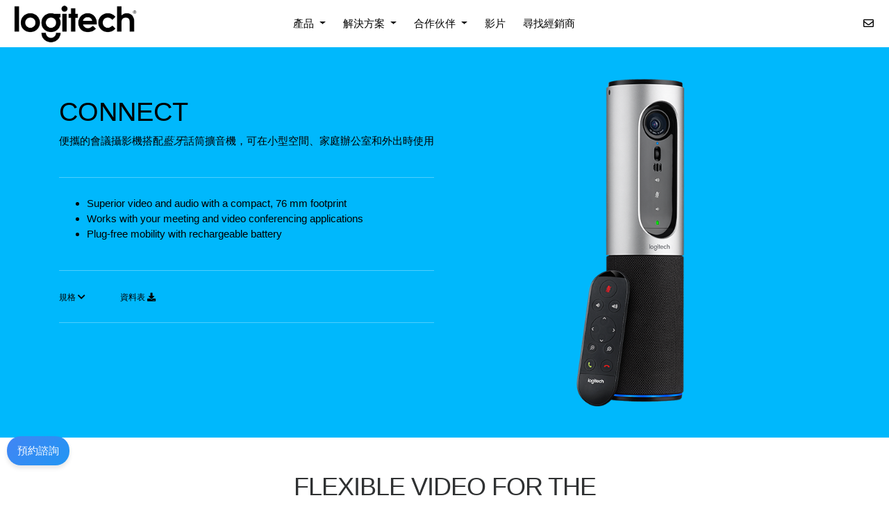

--- FILE ---
content_type: text/html; charset=UTF-8
request_url: https://lp.logitechclub.com/vc/zh-tw/product/connect
body_size: 10698
content:
<!DOCTYPE html>
<html>

<head>
  <title>羅技商務視訊會議會議室解決方案</title>

  <!-- OG Area -->
  <!-- <meta name="" content="width=device-width, initial-scale=1"> -->
  <meta name="viewport" content="width=device-width, initial-scale=1, shrink-to-fit=no">

  <meta property="og:image" content="https://lp.logitechclub.com/vc/images/vc_landing-page_og.jpg" />
  <meta http-equiv="Content-Type" content="text/html; charset=utf-8">
  <meta name="Keywords" content="羅技, Logitech, VC, Video Conferencing, 視訊, 商務, Video collaboration, ConferenceCams, webcams, headsets, meeting, video meeting, zoom, teams, 視訊鏡頭, 線上學習, 線上會議, 視訊通話, Google Chat, Google Hangouts, Cisco, Polycom, Vidyo, join.me, Amazon Chime , hivideo, Iproom, FreeConferenceCall, YouCam, Microsoft Teams, Webex, Lifesize, 視訊會議, 遠端視訊, 雲端視訊會議, 雲端視訊軟體">
  <meta name="description" content="瞭解羅技視訊會議產品，包括 ConferenceCams、網路攝影機、耳機麥克風以及完整的視訊會議室解決方案。">
  <meta property="og:site_name" content="Logitech">
  <meta property="og:title" content="羅技商務視訊會議會議室解決方案">
  <meta property="og:description" content="瞭解羅技視訊會議產品，包括 ConferenceCams、網路攝影機、耳機麥克風以及完整的視訊會議室解決方案。">
  <link rel="icon" type="image/x-icon" href="https://www.logitech.com/images/favicon.ico">
  <link rel="shortcut icon" type="image/x-icon" href="https://www.logitech.com/images/favicon.ico">

  <link rel="stylesheet" href="https://lp.logitechclub.com/vc/../common/css/bootstrap.min.css">
  <link rel="stylesheet" href="https://lp.logitechclub.com/vc/../common/css/fontawesome.css">
  <link rel="stylesheet" href="//code.jquery.com/ui/1.12.1/themes/base/jquery-ui.css">
  <link rel="stylesheet" href="//cdnjs.cloudflare.com/ajax/libs/timepicker/1.3.5/jquery.timepicker.min.css">
  <link rel="stylesheet" href="https://lp.logitechclub.com/vc/css/custom.css?v=1769089047">
  <link rel="stylesheet" href="https://lp.logitechclub.com/vc/css/product.css?v=1769089047">
  <script src="https://lp.logitechclub.com/vc/../common/js/jquery-3.2.1.min.js"></script>
  <script src="https://lp.logitechclub.com/vc/../common/js/popper.min.js"></script>
  <script src="https://code.jquery.com/ui/1.12.1/jquery-ui.js"></script>
  <script src="https://lp.logitechclub.com/vc/../common/js/bootstrap.min.js"></script>
  <script src="https://lp.logitechclub.com/vc/js/script.js?v=1769089047"></script>
  <script src="//cdnjs.cloudflare.com/ajax/libs/timepicker/1.3.5/jquery.timepicker.min.js"></script>


  
  
    

    <!-- Google tag (gtag.js) -->
    <script async src="https://www.googletagmanager.com/gtag/js?id=AW-361123813"></script>
    <script>
      window.dataLayer = window.dataLayer || [];

      function gtag() {
        dataLayer.push(arguments);
      }
      gtag('js', new Date());

      gtag('config', 'AW-361123813');
    </script>


    



    <!-- Facebook Pixel Code -->
    <script>
      ! function(f, b, e, v, n, t, s) {
        if (f.fbq) return;
        n = f.fbq = function() {
          n.callMethod ?
            n.callMethod.apply(n, arguments) : n.queue.push(arguments)
        };
        if (!f._fbq) f._fbq = n;
        n.push = n;
        n.loaded = !0;
        n.version = '2.0';
        n.queue = [];
        t = b.createElement(e);
        t.async = !0;
        t.src = v;
        s = b.getElementsByTagName(e)[0];
        s.parentNode.insertBefore(t, s)
      }(window, document, 'script',
        'https://connect.facebook.net/en_US/fbevents.js');
      fbq('init', '467027231242153');
      fbq('track', 'PageView');
    </script>
    <noscript><img height="1" width="1" style="display:none" src="https://www.facebook.com/tr?id=467027231242153&ev=PageView&noscript=1" /></noscript>
    <!-- End Facebook Pixel Code -->



  

  <script type="text/javascript">
    (function() {
      var didInit = false;

      function initMunchkin() {
        if (didInit === false) {
          didInit = true;
          Munchkin.init('201-WGH-889');
        }
      }
      var s = document.createElement('script');
      s.type = 'text/javascript';
      s.async = true;
      s.src = '//munchkin.marketo.net/munchkin.js';
      s.onreadystatechange = function() {
        if (this.readyState == 'complete' || this.readyState == 'loaded') {
          initMunchkin();
        }
      };
      s.onload = initMunchkin;
      document.getElementsByTagName('head')[0].appendChild(s);
    })();
  </script>



</head>

<body>
  <header>
    <nav class="navbar navbar-expand-lg" id="navbar-vc">

      <a class="my-0 mr-auto" href="https://lp.logitechclub.com/vc/zh-tw">
        <img src="https://lp.logitechclub.com/vc/images/logitech-logo.png" class="navbar-brand logo">
      </a>
      <button class="navbar-toggler" type="button" data-toggle="collapse" data-target="#navbarNavDropdown" aria-controls="navbarNavDropdown" aria-expanded="false" aria-label="Toggle navigation">
        <i class="fas fa-bars"></i>
      </button>
      <div class="collapse navbar-collapse" id="navbarNavDropdown">
        <ul class="navbar-nav mx-auto text-center" id="navbar-nav-mega">
          <li class="nav-item dropdown">
            <a class="nav-link dropdown-toggle" href="#" id="navbarDropdownProduct" data-toggle="dropdown" aria-haspopup="true" aria-expanded="false">
              產品            </a>
            <div class="dropdown-menu justify-content-between" aria-labelledby="navbarDropdownProduct">
              <div class="row justify-content-md-center">
                <div class="col-md-6">
                  <b><a href="https://lp.logitechclub.com/vc/zh-tw/product">所有產品</a></b>
                </div>
              </div>
              <div class="row justify-content-md-center">
                <div class="col-md-2">
                  <h6 class="title">會議攝影機</h6>
                  <ul class="list-unstyled">
                    <li><a href="https://lp.logitechclub.com/vc/zh-tw/product/tap-scheduler">TAP SCHEDULER</a></li>
                    <li><a href="https://lp.logitechclub.com/vc/zh-tw/product/scribe">SCRIBE</a></li>
                    <li><a href="https://lp.logitechclub.com/vc/zh-tw/product/rally">RALLY</a></li>
                    <li><a href="https://lp.logitechclub.com/vc/zh-tw/product/rally-bar">RALLY BAR</a></li>
                    <li><a href="https://lp.logitechclub.com/vc/zh-tw/product/rally-bar-mini">RALLY BAR MINI</a></li>

                    <li><a href="https://lp.logitechclub.com/vc/zh-tw/product/rally-camera">RALLY CAMERAS</a></li>
                    <li><a href="https://lp.logitechclub.com/vc/zh-tw/product/meetup">MEETUP</a></li>
                    <li><a href="https://lp.logitechclub.com/vc/zh-tw/product/ptz-pro2">PTZ PRO2</a></li>
                    <li><a href="https://lp.logitechclub.com/vc/zh-tw/product/group">GROUP</a></li>
                    <li><a href="https://lp.logitechclub.com/vc/zh-tw/product/connect">CONNECT</a></li>
                    <li><a href="https://lp.logitechclub.com/vc/zh-tw/product/bcc950">BCC950</a></li>
                  </ul>
                </div>
                <div class="col-md-2">
                  <h6 class="title">桌面解決方案</h6>
                  <ul class="list-unstyled">
                    <li><a href="https://lp.logitechclub.com/vc/zh-tw/product/brio">Brio</a></li>
                    <li><a href="https://lp.logitechclub.com/vc/zh-tw/product/c930e">C930e</a></li>
                    <li><a href="https://lp.logitechclub.com/vc/zh-tw/product/c925e">C925e</a></li>
                    <li><a href="https://lp.logitechclub.com/vc/zh-tw/product/c920e">C920e</a></li>
                    <li><a href="https://lp.logitechclub.com/vc/zh-tw/product/c505e">C505e</a></li>
                    <li><a href="https://lp.logitechclub.com/vc/zh-tw/product/zone-wireless">Zone Wireless</a></li>
                    <li><a href="https://lp.logitechclub.com/vc/zh-tw/product/zone-wired">Zone Wired</a></li>

                    <li><a href="https://lp.logitechclub.com/vc/zh-tw/product/h650e-headset">H650e</a></li>
                    <li><a href="https://lp.logitechclub.com/vc/zh-tw/product/h570e-headset">H570e</a></li>
                  </ul>
                </div>
                <div class="col-md-2">
                  <h6 class="title"><a href="https://lp.logitechclub.com/vc/zh-tw/product#accessories">週邊配件</a></h6>
                </div>
              </div>
            </div>
          </li>

          <li class="nav-item dropdown">
            <a class="nav-link dropdown-toggle" href="#" id="navbarDropdownSolution" data-toggle="dropdown" aria-haspopup="true" aria-expanded="false">
              解決方案            </a>
            <div class="dropdown-menu justify-content-between" aria-labelledby="navbarDropdownSolution">

              <div class="row justify-content-md-center">
                <div class="col-md-2">
                  <h6 class="title">會議室解決方案</h6>
                  <ul class="list-unstyled">
                    <li><a href="https://lp.logitechclub.com/vc/zh-tw/solution/large">大型房間</a></li>
                    <li><a href="https://lp.logitechclub.com/vc/zh-tw/solution/middle">中型房間</a></li>
                    <li><a href="https://lp.logitechclub.com/vc/zh-tw/solution/small">小型房間</a></li>
                  </ul>
                </div>
                <div class="col-md-2">
                  <h6 class="title"><a href="https://lp.logitechclub.com/vc/zh-tw/solution/desk">桌面解決方案</a></h6>
                </div>
                <div class="col-md-2">
                  <h6 class="title">產業應用</h6>
                  <ul class="list-unstyled">
                    <li><a href="https://lp.logitechclub.com/vc/doc/LogiVC-DayInLife_InfographicLTR2_Healthcare.pdf" target="_blank">醫療</a></li>
                    <li><a href="https://lp.logitechclub.com/vc/doc/combinepdf.pdf" target="_blank">教育</a></li>
                  </ul>
                </div>
              </div>
            </div>
          </li>


          <li class="nav-item dropdown">
            <a class="nav-link dropdown-toggle" href="#" id="navbarDropdownPartner" data-toggle="dropdown" aria-haspopup="true" aria-expanded="false">
              合作伙伴            </a>
            <div class="dropdown-menu justify-content-between" aria-labelledby="navbarDropdownPartner">
              <div class="row justify-content-md-center">
                
                  <div class="col-md-2">
                    <a href="https://lp.logitechclub.com/vc/doc/Barco_pdf_tw.pdf" target="_blank"><img src="https://lp.logitechclub.com/vc/images/tw_barco_logo.jpg"></a>
                  </div>
                  <div class="col-md-2">
                    <a href="https://lp.logitechclub.com/vc/doc/tw_HP+Logitech.pdf" target="_blank"><img src="https://lp.logitechclub.com/vc/images/tw_hp_logo.jpg"></a>
                  </div>
                  <div class="col-md-2">
                    <a href="https://lp.logitechclub.com/vc/doc/tw_VC_MST-TapBundles_2P-Lenovo.pdf" target="_blank"><img src="https://lp.logitechclub.com/vc/images/tw_lenovo_logo.jpg"></a>
                  </div>

                              </div>
            </div>
          </li>

          <li class="nav-item"><a class="nav-link" href="https://lp.logitechclub.com/vc/zh-tw/movie"> 影片 </a></li>
                      <!-- <li class="nav-item"><a class="nav-link" href="https://lp.logitechclub.com/vc/zh-tw/event"> 活動回顧 </a></li> -->
                    <!-- <li class="nav-item"><a class="nav-link" href="https://lp.logitechclub.com/vc/zh-tw/gallery"> GALLERY </a></li> -->
          <li class="nav-item"><a class="nav-link" href="https://lp.logitechclub.com/vc/zh-tw/reseller"> 尋找經銷商 </a></li>
        </ul>



        <ul class="nav navbar-nav flex-row justify-content-center flex-nowrap">
          <li class="nav-item"><a class="nav-link btn-contactsale" href="#contact_sales"><i class="far fa-envelope"></i> </a></li>
                  </ul>

      </div>
    </nav>

  </header>

  <script>
    const $dropdown = $(".dropdown");
    const $dropdownToggle = $(".dropdown-toggle");
    const $dropdownMenu = $(".dropdown-menu");
    const showClass = "show";

    $(window).on("load resize", function() {
      if (this.matchMedia("(min-width: 991px)").matches) {
        $dropdown.hover(
          function() {
            const $this = $(this);
            $this.addClass(showClass);
            $this.find($dropdownToggle).attr("aria-expanded", "true");
            $this.find($dropdownMenu).addClass(showClass);
          },
          function() {
            const $this = $(this);
            $this.removeClass(showClass);
            $this.find($dropdownToggle).attr("aria-expanded", "false");
            $this.find($dropdownMenu).removeClass(showClass);
          }
        );
      } else {
        $dropdown.off("mouseenter mouseleave");
      }
    });
  </script>
  <main role="main"><div id="connect-page">
    <section class="features-hero-blue pt-5 pb-5">

        <div class="container">
            <div class="row">
                <div class="col-12 col-md-6">
                    <div class="product-details-shell">
                        <div class="product-details-ctn">
                            <h1 class="product-details-name">CONNECT</h1>
                            <p class="product-details">便攜的會議攝影機搭配<em>藍牙</em>話筒擴音機，可在小型空間、家庭辦公室和外出時使用</p>
                        </div><!-- .product-details-ctn -->
                        <div class="product-details-ctn">
                            <ul class="top-features ">
                                <li class="top-feature">
                                Superior video and audio with a compact, 76 mm footprint </li>
                                <li class="top-feature">
                                Works with your meeting and video conferencing applications </li>
                                <li class="top-feature">
                                Plug-free mobility with rechargeable battery </li>
                            </ul>
                        </div><!-- .product-details-block -->
                        <div class="product-details-ctn">
                            <ul class="product-anchor-links">
                                <li class="product-anchor-link">
                                    <a class="product-anchor-a smooth-scroll" role="button" href="#specification-tabular" data-tab-index="0">
                                    規格 <i class="fas fa-chevron-down"></i>
                                    </a>
                                </li>
                                <li class="product-anchor-link">
                                    <a href="http://www.logitech.com/assets/64308/13/ccconnectdatasheet.ENG.pdf" target="_blank" class="product-anchor-a">
                                    資料表 <i class="fas fa-download"></i>
                                    </a>
                                </li>
                            </ul>
                        </div><!-- .product-details-block -->
                    </div>
                </div>
                <div class="col-12 col-md-6">
                    <img src="https://lp.logitechclub.com/vc/images/product/connect/conferencecam-connect.png" alt="CONNECT">
                </div>
            </div>
        </div> <!-- .container -->

    </section>

    <section class="product-teaser " aria-label="Product Teaser">
        <div class="container">
            <div class="teaser-copy-ctn">
                <h3 class="teaser-title">FLEXIBLE VIDEO FOR THE ANYWHERE WORKPLACE</h3>
                <p class="teaser-overview">Simplify video conferencing so anyone can set it up and run a meeting anywhere. Make it affordable so you can outfit every conference room with video. Designed for huddle rooms and home offices, Logitech Connect is also compact and mobile so you can take it throughout the workplace and around the world. Connect is always ready for your next video conference call.</p>

            </div>


        </div> <!-- .container -->

    </section>

    <section class="product-key-features" aria-label="Key Features">
        <div class="container feature">
        <h6 class="product-key-features-title">主要功能</h6>
            <div class="row">
                <div class="col-md-8 float-left">
                    <div class="key-features-media">
                        <img class="media-img" src="https://lp.logitechclub.com/vc/images/product/connect/conferencecam-connect.jpg" alt="">
                    </div>
                </div>
                <div class="col-md-4 float-right">
                    <div class="key-features-copy">
                        <h3>PERFECT FOR SMALL SPACES</h3>
                        <p>Logitech Connect goes beyond its award winning design — video conferencing so simple to use that anyone can set it up and so affordable you can enable every meeting room with video. Designed for tabletop placement and small spaces, this video conference solution offers a generous 90° diagonal field-of-view with pan and tilt, 4x zoom, and razor-sharp optics making it easy to see everyone in the room.</p>
                        <p class="text-link"><a href="http://www.logitech.com/assets/65257/logitech-fov-diagram-web.pdf" class="arrow-right" target="_blank"><span>RECOMMENDED ROOM LAYOUTS</span></a> </p>
                    </div>
                </div>
            </div>
            <div class="row">
                <div class="col-md-8 float-right">
                    <div class="key-features-media"> <a href="https://www.youtube.com/watch?v=Z9jk_qlVlTY" target="" class="action image-opens-vidplayer play-video-btn" title="Play Video" role="button">
                            <img src="https://lp.logitechclub.com/vc/images/product/connect/conferencecam-connect-1.jpg" alt="" class="video-poster">
                            <span class="logi-icon-play-circled" aria-hidden="true" role="presentation"></span>
                        </a> </div>
                </div>
                <div class="col-md-4 float-left">
                    <div class="key-features-copy">
                        <h3>COMPACT ALL-IN-ONE DESIGN</h3>
                        <p>Take video conferencing on the go. Carry Connect from meeting to meeting, or pack it when traveling so you never miss the opportunity to meet face to face. With a tabletop footprint just 75 mm across, Connect fits just about anywhere. Even the handheld remote is designed for easy portability, docking as a lens cover so you won’t lose it in your bag.</p>
                        <p class="text-link"><a href="https://www.youtube.com/watch?v=RDyrLL2NEZw" class="arrow-right" target="_blank"><span>Customer Story: Connect</span></a> </p>
                    </div>
                </div>
            </div>
            <div class="row">
                <div class="col-md-8 float-left">
                    <div class="key-features-media">
                        <img class="media-img" src="https://lp.logitechclub.com/vc/images/product/connect/conferencecam-connect-2.jpg" alt="">
                    </div>
                </div>
                <div class="col-md-4 float-right">
                    <div class="key-features-copy">
                        <h3>COMPATIBLE WITH MOST VC APPS</h3>
                        <p>Connect offers a plug-and-play USB connection to Windows and Mac® computers and Chromebooks™, and is certified for Skype for Business, Cisco Jabber™ compatible, and offers enhanced integration with BlueJeans, Broadsoft, LifeSize Cloud, Vidyo, and Zoom.</p>
                        <p class="text-link"><a href="https://www.logitech.com/video-collaboration/partners/collaboration-program" class="arrow-right" target="_blank"><span>LOGITECH COLLABORATION PROGRAM</span></a> </p>
                    </div>
                </div>
            </div>
            <div class="row">
                <div class="col-md-8 float-right">
                    <div class="key-features-media">
                        <img class="media-img" src="https://lp.logitechclub.com/vc/images/product/connect/conferencecam-connect-3.jpg" alt="">
                    </div>
                </div>
                <div class="col-md-4 float-left">
                    <div class="key-features-copy">
                    <h3>PREMIUM CAMERA LENS</h3>
                        <p>Connect features a premium glass lens for maximum clarity. Enjoy bright, clear video with accurate color rendition and sharpness, even when zoomed in. Easily protect the lens from dust and scratches by docking the magnetic remote control.</p>
                        <p class="text-link"><a href="https://youtu.be/emp5CdsXtlc" alt="The Story Behind the Lens" class="arrow-right" target="_blank"><span>THE STORY BEHIND THE LENS</span></a> </p>
                    </div>
                </div>
            </div>
        </div>
    </section> <!-- .section-product-features -->


    <div class="container additional-features-rows business pt-5">
        <div class="additional-features-header">
        <h6 class="product-key-features-title">更多功能</h6>
        </div>
        <div class="row">
            <div class="col-12 col-md-3">
                <h3>EASY AUDIO CONFERENCING</h3>
                <div class="feature-content">
                    <p>Dialing into an audio conference? Already connected on your smartphone? Simply pair Connect via either Bluetooth® or NFC to enjoy outstanding audio clarity, volume, and dynamic range. Connect features two omnidirectional microphones and 360° wideband audio so everyone can hear and be heard.</p>
                </div>
            </div>
            <div class="col-12 col-md-3">
                <h3>PORTABLE POWER</h3>
                <div class="feature-content">
                    <p>Designed for convenient portability, Connect boasts an internal, rechargeable battery that can run video calls for up to 3 hours, and audio calls for up to 15 hours. Or, power Connect with the included AC power supply swappable regional plugs (included) make it easy to to power and charge around the world.</p>
                </div>
            </div>
            <div class="col-12 col-md-3">
                <h3>USB PLUG-AND-PLAY CONNECTIVITY</h3>
                <div class="feature-content">
                    <p>With no special software, training, or maintenance required, launching an enterprise-quality videoconference has never been easier. Simply plug Connect into your PC, Mac, or Chromebook: it works as both a webcam and an audio device with your video conferencing software.</p>
                </div>
            </div>
            <div class="col-12 col-md-3">
                <h3>SAFE AND SECURE</h3>
                <div class="feature-content">
                    <p>Connect‘s remote control docks over the lens, providing an extra level of privacy. And when you want Connect to stay put, the Kensington security slot offers simple protection from theft.</p>
                </div>
            </div>
        </div>
    </div>
    
    <div class="container" id="specification-tabular">
    <ul class="nav nav-tabs" role="tablist">
            <li class="nav-item">
                <a class="active" id="specsndetails-tab" data-toggle="pill" href="#specsndetails" role="tab" aria-controls="specsndetails" aria-selected="true">規格與詳細資訊</a>
            </li>
            <li class="nav-item">
                <a class="" id="support-tab" data-toggle="pill" href="#support" role="tab" aria-controls="support" aria-selected="false">支援</a>
            </li>
        </ul>
        <div class="tab-content">
            <div class="tab-pane fade show active" id="specsndetails" role="tabpanel" aria-labelledby="specsndetails-tab">
                <div class="tab-container">
                    <div class="panel-body tab-pane">
                        <div class="row">
                            <div class="col-12 col-md-4">
                            <h3>尺寸</h3>
                                <div class="feature-content clearfix">
                                    <!-- content description -->

                                    <div class="cell-group">
                                        <h4>Main Unit:</h4>
                                        <ul>
                                        <li>Height x Width x Depth: </li>
                                            <li>304.2 mm x 75 mm x 75 mm</li>
                                        </ul>
                                    </div>
                                    <div class="cell-group">
                                        <ul>
                                            <li>Weight: 766 g</li>
                                        </ul>
                                    </div>
                                    <div class="cell-group">
                                        <p></p>
                                        <h4>Remote Control:</h4>
                                        <ul>
                                        <li>Height x Width x Depth: <li>
                                            <li>128 mm x 41 mm x 9 mm</li>
                                        </ul>
                                    </div>
                                    <div class="cell-group">
                                        <ul>
                                            <li>Weight: 32 g</li>
                                        </ul>
                                    </div> <!-- lists -->

                                </div>
                                <!-- general content -->
                                <h3>系統需求</h3>
                                <div class="feature-content clearfix">
                                    <!-- content description -->
                                    <!-- lists -->
                                    <div class="cell-group">
                                        <ul>
                                            <ul>
                                                <li>
                                                    Windows<sup>®</sup> 7, 8.1 or 10 <br>
                                                    macOS<sup>®</sup> X 10.10 or higher<br> </li>
                                            </ul>
                                        </ul>
                                    </div>
                                    <!-- footnote -->
                                </div>
                            </div>
                            <div class="col-12 col-md-4">
                                <!-- general content -->
                                <h3>技術規格</h3>
                                <div class="feature-content clearfix">
                                    <!-- content description -->
                                    <!-- lists -->
                                    <div class="cell-group">
                                        <h4>CAMERA</h4>
                                        <ul>
                                            <li>
                                                <p>Full HD 1080p video calling (up to 1920 x 1080 pixels); 720p HD video calling (up to 1280 x 720 pixels) with supported clients</p>
                                                <p>H.264 UVC 1.5 with Scalable Video Coding (SVC)</p>
                                                <p>Supports H.264 SVC 1080p, along with optimizations for best call performance in single or multiparty HD video</p>
                                                <p><strong>Field of View</strong></p>
                                                <ul>
                                                    <li>Diagonal: 90°</li>
                                                    <li>Horizontal: 82.1°</li>
                                                    <li>Vertical: 52.2°</li>
                                                </ul>
                                                <p>4X digital zoom</p>
                                                <p>Rightlight™ 2 Technology for clarity in various lighting environments, even low light</p>
                                                <p>Digital pan, tilt and zoom from remote control or optional downloadable app</p>
                                                <p>Mechanical tilt wheel</p>
                                                <p>Camera LED for active streaming indication</p>
                                            </li>
                                        </ul>
                                    </div>
                                    <div class="cell-group">
                                        <h4>SPEAKERPHONE</h4>
                                        <ul>
                                            <li>
                                                <p>Integrated full duplex speakerphone with echo and noise cancellation</p>
                                                <p>360° wideband audio</p>
                                                <p><em>Bluetooth</em><sup>®</sup>&nbsp;and NFC enabled</p>
                                                <p>LEDs for speakerphone streaming, mute, hold, and <em>Bluetooth</em>&nbsp;pairing</p>
                                                <p>Controls for call answer/end, volume and mute</p>
                                            </li>
                                        </ul>
                                    </div>
                                    <div class="cell-group">
                                        <h4>Microphones (Tx)</h4>
                                        <ul>
                                            <li>
                                                <p>Two omni-directional microphones supporting 3.6 m diameter range</p>
                                                <p>Frequency response: 100Hz – 16KHz</p>
                                                <p>Sensitivity: -34dB +/-3dB</p>
                                                <p>Distortion: &lt;1% @ 1KHz at 65dB&nbsp;</p>
                                            </li>
                                        </ul>
                                    </div>
                                    <div class="cell-group">
                                        <h4>Speakers (Rx)</h4>
                                        <ul>
                                            <li>
                                                <p>Frequency response: 140Hz – 16KHz</p>
                                                <p>Sensitivity: 89dBSPL +/-3dB at 1W/0.5M</p>
                                                <p>Max output: 91.5dBSPL at 0.5M</p>
                                                <p>Distortion: &lt;5% from 200Hz</p>
                                            </li>
                                        </ul>
                                    </div>
                                    <div class="cell-group">
                                        <h4>REMOTE CONTROL</h4>
                                        <ul>
                                            <li>
                                                <p>Docks on device and functions as a lens cover</p>
                                                <p>IR 3 m range</p>
                                                <p>CR2032 battery (included)</p>
                                            </li>
                                        </ul>
                                    </div>
                                    <div class="cell-group">
                                        <h4>CABLES / POWER</h4>
                                        <ul>
                                            <li>
                                                <p>AC Power adapter with regional plugs</p>
                                                <p>USB cable 1.8 m</p>
                                                <p>Integrated rechargeable battery</p>
                                            </li>
                                        </ul>
                                    </div>
                                    <div class="cell-group">
                                        <h4>MOUNT</h4>
                                        <ul>
                                            <li>
                                                <p>Designed for tabletop use</p>
                                                <p>Kensington security slot</p>
                                            </li>
                                        </ul>
                                    </div>
                                    <div class="cell-group">
                                        <h4>COMPATIBILITY AND CERTIFICATIONS</h4>
                                        <ul>
                                            <li>
                                                <p>Plug-and-play USB connectivity</p>
                                                <p>Certified for Skype for Business and ready for Teams</p>
                                                <p>Zoom Certified</p>
                                                <p>Fuze Certified</p>
                                                <p>Compatible with Google Meet</p>
                                                <p>Cisco Jabber<sup>®</sup> and WebEx compatible</p>
                                                <p>Compatible with BlueJeans, BroadSoft, GoToMeeting, Vidyo, and other video conferencing, recording, and broadcasting applications that support USB cameras</p>
                                                <br>
                                            </li>
                                        </ul>
                                    </div>
                                    <!-- footnote -->
                                </div>
                            </div>
                            <div class="col-12 col-md-4">
                                <!-- general content -->
                                <h3>包裝內容</h3>
                                <div class="feature-content clearfix">
                                    <!-- content description -->
                                    <!-- lists -->
                                    <div class="cell-group">
                                        <ul>
                                            <li>
                                            Logitech Connect device<br>
                                            Remote control<br>
                                            1.8 meter USB cable<br>
                                            Power adapter with regional plugs<br>
                                            Documentation<br>
                                            </li>
                                        </ul>
                                    </div>
                                    <!-- footnote -->
                                </div>
                                <!-- general content -->
                                <h3>保固資訊</h3>
                                <div class="feature-content clearfix">
                                    <!-- content description -->
                                    <p>2-Year Limited Hardware Warranty</p> <!-- lists -->
                                    <!-- footnote -->
                                </div>
                                <!-- general content -->
                                <h3>件號</h3>
                                <div class="feature-content clearfix">
                                    <!-- content description -->
                                    <p> PN: 960-001035</p>
                                    <!-- lists -->
                                </div>
                            </div>
                        </div>
                    </div>
                </div>
            </div>
            <div class="tab-pane fade" id="support" role="tabpanel" aria-labelledby="support-tab">
                <div class="tab-container">
                    <div class="panel-body">
                        <div class="row">
                            <div class="col-12 col-md-4">
                                <!-- general content -->
                                <h3>開始使用</h3>
                                <div class="feature-content clearfix">
                                    <!-- content description -->
                                    <!-- lists -->
                                    <div class="cell-group">
                                        <p>Documents, downloads, and resources for your Connect.</p>
                                        <p class="text-link">
                                            <a href="https://prosupport.logi.com/hc/requests/new?ticket_form_id=360002240773" name="Register Your Product" target="_blank">
                                            REGISTER YOUR PRODUCT                                                <span class="" aria-hidden="true"></span>
                                            </a>
                                        </p>
                                        <p class="text-link">
                                            <a href="https://prosupport.logi.com/hc/articles/360039688954-Specifications-ConferenceCam-Connect" name="Connect FAQ" target="_blank">
                                            CONNECT FAQ                                                <span class="" aria-hidden="true"></span>
                                            </a>
                                        </p>
                                    </div> <!-- footnote -->
                                </div>
                            </div>
                            <div class="col-12 col-md-4">
                                <!-- general content -->
                                <h3>資源</h3>
                                <div class="feature-content clearfix">
                                    <!-- content description -->
                                    <!-- lists -->
                                    <div class="cell-group">
                                        <p>Enhance integrations, improve performance, and find spare parts for Connect. Resources include:<br>
                                        </p>
                                        <ul>
                                            <li>Firmware updates</li>
                                            <li>Diagnostic utility</li>
                                            <li>Camera Settings application</li>
                                            <li>Far End Camera Control integrations for Skype, Skype for Business, Lync 2013, and Lync 2010</li>
                                            <li>Spare parts, including power adapter, mounting hardware, and remote control</li>
                                        </ul>
                                        <p></p>
                                        <p class="text-link">
                                            <a href="https://prosupport.logi.com/hc/articles/360039589194-FAQs-ConferenceCam-Connect" name="Get Support" target="_blank">
                                            GET SUPPORT                                                <span class="" aria-hidden="true"></span>
                                            </a>
                                        </p>
                                        <p class="text-link">
                                            <a href="https://prosupport.logi.com/hc/articles/360039589234-Downloads-ConferenceCam-Connect" name="Downloads" target="_blank">
                                            下載                                                <span class="" aria-hidden="true"></span>
                                            </a>
                                        </p>
                                        <p class="text-link">
                                            <a href="https://prosupport.logi.com/hc/articles/360039589214-Spare-Parts-ConferenceCam-Connect" name="Spare Parts" target="_blank">
                                            SPARE PARTS                                                <span class="" aria-hidden="true"></span>
                                            </a>
                                        </p>
                                    </div> <!-- footnote -->
                                </div>
                            </div>
                            <div class="col-12 col-md-4">
                                <!-- general content -->
                                <h3>比較</h3>
                                <div class="feature-content clearfix">
                                    <!-- content description -->
                                    <!-- lists -->
                                    <div class="cell-group">
                                        <p>Find the right Logitech ConferenceCam for any room.</p>
                                        <p class="text-link">
                                            <a href="http://www.logitech.com/assets/64494/5/vc-whitepaper.pdf" name="Comparison Matrix" target="_blank">
                                            COMPARISON MATRIX                                                <span class="" aria-hidden="true"></span>
                                            </a>
                                        </p>
                                        <p class="text-link">
                                            <a href="http://www.logitech.com/assets/65257/logitech-fov-diagram-web.pdf" name="Seating and Field-of-View" target="_blank">
                                            SEATING AND FIELD-OF-VIEW                                                <span class="" aria-hidden="true"></span>
                                            </a>
                                        </p>
                                        <p class="text-link">
                                            <a href="https://youtu.be/FmS-d30AHeU" name="Video: Which ConferenceCam?" target="_blank">
                                            VIDEO WHICH CONFERENCECAM                                                <span class="" aria-hidden="true"></span>
                                            </a>
                                        </p>
                                    </div> <!-- footnote -->
                                </div>
                            </div>
                        </div>
                    </div>
                </div>
            </div>
        </div>
    </div>
</div>
<style>
    .contact-block {
        background-image: url('/vc/images/05.jpg?v=2');
    }

    .contact-block .form-col {
        max-width: 300px;
    }

    .contact-block #contact-form .contact-form-inner {
        background-color: #c6c6c6;
    }

    .contact-block #contact-form .contact-form-inner {
        background-color: #c6c6c6;
    }

    .mktoForm {
        width: 100% !important;
        /* background-color: #c6c6c6;
            padding: 5px; */
    }

    .mktoForm .mktoOffset {
        height: 0;
    }

    .mktoForm .mktoLabel {
        display: none;
    }

    .mktoForm .mktoFormRow {
        width: 100%;
    }


    .mktoForm .mktoFormRow .mktoFormCol {
        width: 100% !important;
    }

    .mktoForm .mktoFieldWrap {
        margin-bottom: 0;
        width: 100%;
    }

    .mktoForm .mktoField {
        width: 100% !important;
        padding: 8px !important;
        border: 1px solid #ccc;
        border-radius: 0px;
        color: #6c757d;
        background: #FFF;
    }

    .mktoForm input[type="checkbox"] {
        width: 1rem !important;
        padding: 0 !important;
        border: none !important;
        margin: 5px 5px 5px 0;
    }


    @media only screen and (max-width: 480px) {
        .mktoForm .mktoFormRow .mktoField {
            width: 100%;
            height: auto;
            line-height: 1.5em;
            font-size: 1rem;
        }

        .mktoForm .mktoCheckboxList {
            background-color: #FFF;
        }
    }

    .mktoForm .mktoGutter {
        height: 1px;
    }


    .mktoFormRow:has(label[for="honeypot"]),
    .mktoFormRow:has(label[for="lastFormReferrer"]),
    .mktoFormRow:has(label[for="lastFormURL"]) {
        display: none;
    }

    .mktoFormRow .mktoFieldWrap label[for="honeypot"],
    .mktoFormRow .mktoFieldWrap input#honeypot,
    .mktoFormRow .mktoFieldWrap span#Instructhoneypot {
        display: none;
    }

    .mktoFormRow .mktoFieldWrap label[for="lastFormReferrer"],
    .mktoFormRow .mktoFieldWrap textarea#lastFormReferrer,
    .mktoFormRow .mktoFieldWrap span#InstructlastFormReferrer {
        display: none;
    }

    .mktoFormRow .mktoFieldDescriptor:has(label[for="honeypot"]),
    .mktoFormRow .mktoFieldDescriptor:has(label[for="lastFormReferrer"]),
    .mktoFormRow .mktoFieldDescriptor:has(label[for="lastFormURL"]) {
        margin-bottom: 0;
        height: 0;
        overflow: hidden;
    }


    .mktoForm #Lblz-MKTDATA-OptIn {
        display: none;
    }

    .mktoForm .mktoCheckboxList {
        display: flex;
        align-items: flex-start;
        width: auto !important;
        padding: 0;
    }



    /*        .mktoForm .mktoCheckboxList>label {
            display: inline-block;
            margin-right: 10px;
        }
 */
    /*         .mktoForm .#z-MKTDATA-OptIn {
            display: block;
            width: 100% !important;
        } */

    .mktoForm .mktoButton {
        color: #fff !important;
        background-color: #616161 !important;
        display: inline-block;
        border: 1px solid #ccc !important;
        width: auto;
        overflow: hidden;
        padding: 8px 16px;
        border-radius: 0;

    }
</style>


<div class="pt-3">
    <div class="contact-block">
        <div class="container">
            <div class="form-col">
                <script src="//info.logitech.com/js/forms2/js/forms2.min.js"></script>


                                    <form id="mktoForm_20523"></form>
                    <script>
                        MktoForms2.loadForm("//info.logitech.com", "201-WGH-889", 20523);

                        /*      MktoForms2.loadForm("//info.logitech.com", "201-WGH-889", 20523, function(form) {
                             //form.getFormElem().find('.mktoField').addClass('form-control');
                         }); */
                    </script>
                            </div>
        </div>
    </div>

    <script>
        MktoForms2.whenReady(function(form) {
            const source = document.querySelector('#Lblz-MKTDATA-OptIn');
            const target = form.getFormElem().find('.mktoCheckboxList')[0];

            if (source && target) {
                const wrapper = document.createElement('span');
                wrapper.id = 'customOptInWrapper';
                wrapper.setAttribute('name', 'customOptInWrapper');

                while (source.firstChild) {
                    wrapper.appendChild(source.firstChild);
                }

                target.appendChild(wrapper);
            }

            

            form.onSuccess(function(values, followUpUrl) {
                var redirectUrl = "/vc/zh-tw/contact"; 

                location.href = redirectUrl;
                return false; 
            });

        });
    </script></main>
<footer>
  <div class="footer-copyright text-center py-3">Copyright © 2026,
    <a href="https://www.logitechclub.com/"> logitechclub.com</a>, All Rights Reserved
                |  <a class="btn-link" href="https://www.logitech.com/zh-tw/legal/web-privacy-policy.html" target="_blank">
            羅技網站隱私權聲明							</a>
              </div>
</footer>


<div class="fixed-left">

        <button class="btn-gotocontactsale gradient-button">預約諮詢</button>
    </div>

<div id="ytplayer-modal" class="modal fade">
    <div class="modal-dialog modal-lg">
        <div class="modal-content">
            <div class="modal-body">
                <div id="video-src"></div>
            </div>
        </div>
    </div>
</div>
<style>

/* .label-container{
	position:fixed;
	bottom:48px;
	right:105px;
	display:table;
    visibility: hidden;
    z-index: 9999;
} */

/* .label-text{
	color:#FFF;
	background:rgba(51,51,51,0.5);
	display:table-cell;
	vertical-align:middle;
	padding:10px;
    border-radius:3px;
} */

/* .label-arrow{
	display:table-cell;
	vertical-align:middle;
	color:#333;
	opacity:0.5;
} */

.float{
	position:fixed;
	width:60px;
	height:60px;
	bottom:60px;
	right:40px;
	background-color:#06C;
	color:#FFF;
	border-radius:50px;
	text-align:center;
	box-shadow: 2px 2px 3px #999;
    z-index: 99999;
}

.my-float{
	font-size:24px;
	margin-top:18px;
}

/* a.float + div.label-container {
  visibility: hidden;
  opacity: 0;
  transition: visibility 0s, opacity 0.5s ease;
} */

a.float:hover{
 color: #FFF;
}
/* a.float:hover + div.label-container{
  visibility: visible;
  opacity: 1;
} */
</style>


<script>
 var slideIndex = 1;
            showDivs(slideIndex);

            function plusDivs(n) {
                showDivs(slideIndex += n);
            }

            function currentDiv(n) {
                showDivs(slideIndex = n);
            }

            function showDivs(n) {
                var i;
                var x = document.getElementsByClassName("mySlides");
                var dots = document.getElementsByClassName("demodots");

                if (n > x.length) {
                    slideIndex = 1;
                }

                if (n < 1) {
                    slideIndex = x.length
                };
                for (i = 0; i < x.length; i++) {
                    x[i].style.display = "none";
                }
                for (i = 0; i < dots.length; i++) {
                    dots[i].className = dots[i].className.replace(" w3-white", "");
                }

                if(x[slideIndex - 1]){
                  x[slideIndex - 1].style.display = "block";
                }
                
                //dots[slideIndex - 1].className += " w3-white";
            }
</script>
<script defer src="https://static.cloudflareinsights.com/beacon.min.js/vcd15cbe7772f49c399c6a5babf22c1241717689176015" integrity="sha512-ZpsOmlRQV6y907TI0dKBHq9Md29nnaEIPlkf84rnaERnq6zvWvPUqr2ft8M1aS28oN72PdrCzSjY4U6VaAw1EQ==" data-cf-beacon='{"version":"2024.11.0","token":"efe90dab3c104641bcaf480963cbc92e","r":1,"server_timing":{"name":{"cfCacheStatus":true,"cfEdge":true,"cfExtPri":true,"cfL4":true,"cfOrigin":true,"cfSpeedBrain":true},"location_startswith":null}}' crossorigin="anonymous"></script>
</body>

</html>

--- FILE ---
content_type: text/css
request_url: https://lp.logitechclub.com/vc/css/custom.css?v=1769089047
body_size: 5533
content:
body,
html {
    height: 100%;
    font-size: 15px;
    line-height: 1.5;
    /* font-family: "BrownPro-Light", "BrownPro-Regular", "Noto Sans CJK TC Thin", "Noto Sans CJK TC Regular", "Noto Sans CJK TC Medium", "Noto Sans CJK TC Light", "Noto Sans CJK TC DemiLight", "Noto Sans CJK TC Bold", "Noto Sans CJK TC Black"; */
}

@media (max-width: 991.99px) {
    body,
    html {
        font-size: 13px;
    }
}

a {
    color: #000;
}

a:hover {
    color: inherit;
}

a.arrow-right::after {
    content: "";
    border: solid black;
    border-width: 0 1px 1px 0;
    display: inline-block;
    padding: 3px;
    transform: rotate(-45deg);
    -webkit-transform: rotate(-45deg);
    transition: 0.5s;
    position: relative;
    top: 0;
    right: 0;
}


/*   a.arrow-right:after {
    content: '»';
    padding-left: 0;
    transition: 0.5s;
  } */

a.arrow-right:hover:after {
    right: -3px;
}

img {
    width: 100%;
}

.img-auto {
    width: auto;
}

hr {
    border: 0;
    border-top: 1px solid #eee;
    margin: 20px 0;
    box-sizing: content-box;
    height: 0;
    overflow: visible;
    display: block;
    border-style: inset;
    border-width: 1px;
}

header {
    /* position: absolute; */
    /* top: 0px; */
    z-index: 9999;
    width: 100%;
}

#navbar-vc {
    padding-top: 0;
    padding-bottom: 0;
    /* border-bottom: solid 1px #FFF; */
    background: #fff;
    z-index: 999;
}

#navbar-vc .logo {
    width: auto;
    height: 68px;
    padding: 0.5rem 0;
    position: absolute;
    top: 0;
}

#navbar-vc .dropdown-menu .title {
    font-weight: bold;
    margin: 10px 0;
}

#navbar-vc .nav-link:hover,
#navbar-vc .dropdown:hover {
    background-color: #fff;
}

#navbar-vc .nav-item:not(:last-child) {
    margin-right: 10px;
}

#navbar-vc .dropdown-toggle::after {
    transition: transform 0.15s linear;
}

#navbar-vc .show.dropdown .dropdown-toggle::after {
    transform: translateY(3px);
}

#navbar-vc #navbar-nav-mega .dropdown {
    position: static;
}

#navbar-vc #navbar-nav-mega .dropdown-menu {
    position: absolute;
    background-color: #fff;
    width: 100%;
    left: 0;
    border: 0;
    z-index: 99;
    padding: 20px;
    margin: 0;
}

.nav-link {
    display: block;
    padding: 23px 1rem;
}

.dropdown-menu-right {
    border-radius: 0;
    margin: 0;
    border: 0;
}

.dropdown-menu-right li {
    text-align: center;
}

.d-pc {
    display: block;
}

.d-mobile {
    display: none;
}

#navbar-vc .dropdown-item.active,
.dropdown-item:active {
    color: #000;
    text-decoration: none;
    background-color: transparent;
}

@media (max-width: 991.99px) {
    #navbar-vc .navbar-nav {
        background: hsla(1, 0%, 100%, 0.9);
        position: relative;
        top: 0;
        right: 0;
        left: 0;
        min-height: 100%;
        padding-top: 2rem;
    }
    #navbar-vc #navbar-nav-mega .dropdown-menu {
        top: inherit;
        box-shadow: 0px 8px 16px 0px rgba(0, 0, 0, 0.2);
    }
    .d-pc {
        display: none;
    }
    .d-mobile {
        display: block;
    }
    #navbar-vc .logo {
        width: auto;
        height: 50px;
        position: relative;
    }
    .nav-link {
        display: block;
        padding: 0.5rem 1rem;
    }
}

.mySlides {
    display: none;
}

.button {
    background-color: #00ade9;
    /* blue */
    width: 100%;
    height: 90%;
    border: none;
    color: white;
    padding: 10px 20px;
    text-align: center;
    text-decoration: none;
    display: inline-block;
    font-size: 12px;
    margin: 4px 2px;
    cursor: pointer;
    -webkit-transition-duration: 0.4s;
    /* Safari */
    transition-duration: 0.4s;
}

button:focus {
    outline: 0;
}

.bg-grey {
    background-color: #f4f4f4;
}

.button1 {
    box-shadow: 0 8px 16px 0 rgba(0, 0, 0, 0.2), 0 6px 20px 0 rgba(0, 0, 0, 0.19);
}

.button2:hover {
    box-shadow: 0 12px 16px 0 rgba(0, 0, 0, 0.24), 0 17px 50px 0 rgba(0, 0, 0, 0.19);
}

@font-face {
    font-family: "BrownPro-Light";
    src: url("/vc/fonts/lineto-brown-pro-light.ttf") format("truetype");
}

@font-face {
    font-family: "BrownPro-Bold";
    src: url("/vc/fonts/lineto-brown-pro-bold.ttf") format("truetype");
}

@font-face {
    font-family: "LinetoBrownProRegular";
    src: url("/vc/fonts/lineto-brown-pro-regular.eot");
    src: url("/vc/fonts/lineto-brown-pro-regular.ttf") format("truetype"), url("/vc/fonts/lineto-brown-pro-regular.woff") format("woff");
}

@font-face {
    font-family: "Noto Sans CJK TC Thin", "Noto Sans CJK TC Regular", "Noto Sans CJK TC Medium", "Noto Sans CJK TC Light", "Noto Sans CJK TC DemiLight", "Noto Sans CJK TC Bold", "Noto Sans CJK TC Black";
    src: url("/vc/fonts/NotoSansCJKtc-Black.otf") format("opentype");
    src: url("/vc/fonts/NotoSansCJKtc-Bold.otf") format("opentype");
    src: url("/vc/fonts/NotoSansCJKtc-DemiLight.otf") format("opentype");
    src: url("/vc/fonts/NotoSansCJKtc-Light.otf") format("opentype");
    src: url("/vc/fonts/NotoSansCJKtc-Medium.otf") format("opentype");
    src: url("/vc/fonts/NotoSansCJKtc-Regular.otf") format("opentype");
    src: url("/vc/fonts/NotoSansCJKtc-Thin.otf") format("opentype");
}

.film_roll_wrapper {
    display: block;
    text-align: center;
    float: none;
    position: relative;
    top: auto;
    right: auto;
    bottom: auto;
    left: auto;
    z-index: auto;
    width: 100%;
    margin: 0 !important;
    padding: 0 !important;
    overflow: hidden;
    width: 100%;
}

.film_roll_shuttle {
    text-align: left;
    float: none;
    position: relative;
    top: 0;
    left: 0;
    right: auto;
    bottom: auto;
    margin: 0 !important;
    padding: 0 !important;
    z-index: auto;
}

.film_roll_shuttle.vertical_center:before {
    content: "";
    display: inline-block;
    height: 100%;
    vertical-align: middle;
    margin-right: -0.25em;
}

.film_roll_child {
    position: relative;
    display: inline-block;
    *display: inline;
    vertical-align: middle;
    zoom: 1;
}


/* .film_roll_child:not(.active) {
    background-color: #000000;
}
 */

.film_roll_child:not(.active) img {
    opacity: 0.5;
}

.film_roll_prev,
.film_roll_next {
    position: absolute;
    top: 48%;
    left: 15px;
    width: 40px;
    height: 40px;
    margin: -20px 0 0 0;
    padding: 0;
    font-size: 60px;
    font-weight: 100;
    line-height: 30px;
    /*     color: white;
    text-align: center;
    background: #222;
    border: 3px solid white;
    border-radius: 23px;
    opacity: 0.5; */
}

.film_roll_prev:hover,
.film_roll_next:hover {
    color: white;
    text-decoration: none;
    opacity: 0.9;
}

.film_roll_next {
    left: auto;
    right: 15px;
}

@media (min-width: 1080px) {
    .film_roll_next {
        right: 200px;
    }
    .film_roll_prev {
        left: 200px;
    }
}

.film_roll_pager {
    text-align: center;
}

.film_roll_pager a {
    width: 5px;
    height: 5px;
    border: 2px solid #333;
    border-radius: 5px;
    display: inline-block;
    margin: 0 5px 0 0;
    transition: all 1s ease;
}

.film_roll_pager a:hover {
    background: #666;
}

.film_roll_pager a.active {
    background: #333;
}

.film_roll_pager span {
    display: none;
}

.film_roll_pager a,
a.film_roll_prev,
a.film_roll_next {
    -webkit-box-sizing: content-box;
    -moz-box-sizing: content-box;
    box-sizing: content-box;
}

.header-msg {
    text-align: center;
    width: 70%;
}

.header-msg a {
    color: crimson;
}


/* .container-fluid {
    width: 100%;
    padding-right: 0px;
    padding-left: 0px;
    margin-right: auto;
    margin-left: auto;
}
 */

.content {
    max-width: 980px;
    margin-left: auto;
    margin-right: auto;
}

.top-image {
    position: relative;
    width: 100%;
    height: 100%;
}

.top-image .content-image {
    width: 100%;
    height: 100%;
    /* padding-top: 60px; */
}

.top-image .content-image img {
    width: 100%;
}

.top-image .content-text {
    position: absolute;
    text-align: center;
    top: 40%;
    width: 100%;
    /*     left: 50%;
    -webkit-transform: translate(-50%, -50%);
    -o-transform: translate(-50%, -50%);
    transform: translate(-50%, -50%); */
    z-index: 1;
    color: #ffffff;
    font-size: 18px;
}

.top-image .content-text span {
    display: inline-block;
    max-width: 600px;
}

.top-image .content-text h5 {
    font-size: 24px !important;
}

.top-image .content-text h1 {
    font-size: 50px !important;
}

.top-image .content-text .datasheet a {
    color: #fff !important;
    background-color: #616161 !important;
    display: inline-block;
    border: 1px solid #ccc !important;
    width: auto;
    overflow: hidden;
    padding: 8px 16px;
    vertical-align: middle;
    overflow: hidden;
    text-decoration: none;
    color: inherit;
    background-color: inherit;
    text-align: center;
    white-space: nowrap;
    font-size: 15px;
    line-height: 1.5;
}

.top-image .content-text .datasheet a:hover {
    color: #000 !important;
    background-color: #ccc !important;
}

#rallypage .top-image .content-text,
#meetup_page .top-image .content-text {
    top: 40%;
    color: #000 !important;
}


/* #rallypage .top-image .content-text p {
    color: #FFFFFF;
} */


/* .overview{
    text-align: center;
} */


/* .overview h2 {
    margin-bottom: 10px;
    color: #000000;
} */


/* .overview p {
    font-size: 16px;
    line-height: 18px;
    color: #000000;
}
 */


/* .overview img {
    width: 200px;
} */

.subpage img {
    width: 100%;
}

.subpage .title {
    /* line-height: 10px; */
    font-size: 20px;
    color: #000000;
    text-align: center;
    font-family: BrownPro-Light, BrownPro-Regular;
    font-weight: bold;
}

.subpage .desc {
    font-weight: normal;
    line-height: 16px;
    font-size: 14px;
    color: #000000;
    text-align: center;
    font-family: BrownPro-Light, BrownPro-Regular;
    font-weight: lighter;
}

.rooms-size-selector {
    padding: 2rem 0 1.5rem 0;
    margin: 0;
}

.rooms-size-selector a.active {
    color: #0095ff;
    border-color: #0095ff;
}

.rooms-size-selector a {
    color: #000000;
    text-align: center;
    padding: 0;
    border-bottom: 1px solid #1d2124;
}

.rooms-size-selector a:hover {
    text-decoration: none;
}

.feature .row {
    padding: 1rem 0;
    display: block;
    border-bottom: 1px solid #ccc;
}

.feature .row:after,
.feature .row:before,
.feature .row-padding:after,
.feature .row-padding:before {
    content: "";
    display: table;
    clear: both;
}

.feature h3 {
    font-weight: 500;
    font-size: 1.5rem;
    padding: 1rem 0;
}

@media (min-width: 768px) {
    .feature .row {
        border-bottom: 0;
    }
}

.additional .title {
    font-size: 2.5rem;
    text-align: center;
    color: #696969;
}

.additional .row h3 {
    font-size: 1.5rem;
    font-weight: 500;
}

#vc_page .top-image .content-text span {
    max-width: 100%;
}

#rallypage .additional .row h3 {
    text-align: center;
}

#rallypage .additional .row p {
    text-align: center;
}

#tap_page .feature img {
    width: 400px;
}

#tap_page .feature .title {
    color: #000000;
    font-size: 30px;
    margin-top: 100px;
}

#tap_page .accessories .title {
    color: #7a7a7a;
    font-size: 18px;
    margin: 10px 0;
}

#tap_page .accessories img {
    width: 100%;
}

#tap_page .accessories .subtitle {
    font-size: 18px;
}

.bg-light-grey {
    background-color: #f3f3f3 !important;
}

.bottom-msg {
    padding: 20px 0 0 0;
    font-size: 13px;
    color: dimgray;
    text-align: center;
}

#sticky-contact {
    position: fixed;
    bottom: 0px;
    right: 0px;
    font-size: 16px;
    width: 100%;
    background-color: rgb(136, 136, 136);
    z-index: 999999;
    display: none;
}

#sticky-contact .form-control:disabled,
.form-control[readonly] {
    background-color: #d2d5d8;
    opacity: 1;
}

#sticky-contact button:active,
#sticky-contact button:focus {
    outline: none;
}

#sticky-contact button#sticky-contact-btn {
    background-color: transparent;
    border: 0;
    padding: 0;
    top: -40px;
    position: relative;
    float: right;
    /* right: 200px; */
    /* right: 200px; */
}

#sticky-contact button#sticky-contact-btn img {
    max-width: 200px;
}

#form-container {
    background-color: #eaeaea;
}

#sticky-contact-content {
    top: 0;
    height: auto;
    float: right;
    margin: 20px 0px 20px 0px;
    position: relative;
    right: auto;
    /* right: 200px; */
}

@media (min-width: 992px) {
    #sticky-contact-content {
        right: -200px;
    }
}

#sticky-contact-content .form-row {
    padding: 5px;
}

#sticky-contact-content .form-control {
    border-radius: 0;
    border: 0;
    margin: 0;
    font-size: 14px;
    /* padding: 1rem .75rem; */
}

.error-msg {
    display: none;
    color: red;
}

.success-msg {
    /*  display: none; */
    color: green;
}

#sticky-contact #submit {
    border-radius: 0;
    color: #fff;
    background-color: #0095ff;
    border: 0;
}

#sticky-contact-content form {
    margin-right: 5px;
}

#formMsgModal {
    z-index: 999999;
}

.brand-logo img {
    cursor: pointer;
}

.data-link {
    text-align: center;
}

.data-link a {
    color: black;
    font-size: 1.5rem;
    padding: 10px;
}

.data-link a:hover {
    text-decoration: none;
}

.brand-logo {
    padding-top: 15px;
}

.brand-logo .col {
    padding-bottom: 15px;
}

.dark-overlay {
    background-color: #000000;
}

.dark-overlay img {
    opacity: 0.5;
}

#video-modal .modal-content iframe {
    margin: 0 auto;
    display: block;
    /* width: 100%;
    height: 100%; */
    /* width: 100%;
    height: 100%; */
    width: 560px;
    height: 315px;
}

#video-modal .modal-body {
    padding: 0;
}

video {
    width: 100%;
}

.movie-item {
    cursor: pointer;
    max-width: 400px;
}

.skew .skew-inner img {
    /* background-color: #000;
    color: #ffffff; */
    width: auto;
    top: -40px;
    position: relative;
    /* padding: 0 50px; */
}


/* .skew .skew-inner img:hover {

    opacity: 1;
} */

#movie_page .card {
    border: 0;
    border-radius: 0;
    margin-bottom: 2rem;
    left: 50%;
    transform: translateX(-50%);
    background: none;
}

#movie_page .card .card-body {
    background-color: #000;
    color: #ffffff;
}

#movie_page .video {
    line-height: 0;
}

#movie_page .bg {
    background-image: url("/vc/images/tw_movie_bg.png");
    -webkit-background-size: 100%;
    -moz-background-size: 100%;
    -o-background-size: 100%;
    background-size: 100%;
}

@media (min-width: 992px) {
    #movie_page .video {
        position: absolute;
        top: 0px;
    }
    #movie_page .bg {
        position: relative;
        margin-top: 600px;
    }
}

#ytplayer-modal .modal-content iframe {
    /*  margin: 0 auto;
    display: block; */
    /*  width: 560px;
    height: 315px; */
    width: 100%;
    /*   height: 100%; */
    display: block;
    border: 0;
    padding: 0;
    margin: 0;
}

#ytplayer-modal .modal-body {
    padding: 0;
}

.w3-tooltip,
.w3-display-container {
    position: relative;
}

.w3-display-left {
    position: absolute;
    top: 50%;
    left: 0%;
    transform: translate(0%, -50%);
    -ms-transform: translate(-0%, -50%);
}

.w3-animate-fading {
    animation: fading 10s infinite;
}

@keyframes fading {
    0% {
        opacity: 0;
    }
    50% {
        opacity: 1;
    }
    100% {
        opacity: 0;
    }
}

.w3-animate-opacity {
    animation: opac 0.8s;
}

@keyframes opac {
    from {
        opacity: 0;
    }
    to {
        opacity: 1;
    }
}

.w3-animate-top {
    position: relative;
    animation: animatetop 0.4s;
}

@keyframes animatetop {
    from {
        top: -300px;
        opacity: 0;
    }
    to {
        top: 0;
        opacity: 1;
    }
}

.w3-animate-left {
    position: relative;
    animation: animateleft 0.4s;
}

@keyframes animateleft {
    from {
        left: -300px;
        opacity: 0;
    }
    to {
        left: 0;
        opacity: 1;
    }
}

.w3-animate-right {
    position: relative;
    animation: animateright 0.4s;
}

@keyframes animateright {
    from {
        right: -300px;
        opacity: 0;
    }
    to {
        right: 0;
        opacity: 1;
    }
}

.w3-animate-bottom {
    position: relative;
    animation: animatebottom 0.4s;
}

@keyframes animatebottom {
    from {
        bottom: -300px;
        opacity: 0;
    }
    to {
        bottom: 0;
        opacity: 1;
    }
}

.w3-animate-zoom {
    animation: animatezoom 0.6s;
}

@keyframes animatezoom {
    from {
        transform: scale(0);
    }
    to {
        transform: scale(1);
    }
}

.w3-animate-input {
    transition: width 0.4s ease-in-out;
}

.w3-animate-input:focus {
    width: 100% !important;
}

.w3-white,
.w3-hover-white:hover {
    color: #000 !important;
    background-color: #fff !important;
}

.receive {
    max-width: 400px;
}

.form-control:focus {
    color: #495057;
    background-color: #fff;
    /* border-color:rgb(207, 188, 188); */
    border-color: transparent;
    outline: 0;
    box-shadow: none;
}

.contact-block {
    background-image: url('/vc/images/contact_sale.jpg');
    /*    -webkit-background-size: 100%;
  -moz-background-size: 100%;
  -o-background-size: 100%;
  background-size: 100%; */
    background-size: cover;
    position: relative;
    padding: 50px 0;
}

.contact-block.tw {
    background-image: url('/vc/images/05.jpg?v=2');
    /*    -webkit-background-size: 100%;
  -moz-background-size: 100%;
  -o-background-size: 100%;
  background-size: 100%; */
    background-size: cover;
    position: relative;
    padding: 50px 0;
}

.contact-block .form-col {
    width: 100%;
    max-width: 400px;
    margin-left: auto;
    /* margin-right: 10%; */
    padding: 10px 0;
    /* right: 15%;
  top: 10%;
  position: absolute;
  z-index: 999; */
}

.contact-block .note {
    background-color: rgba(206, 212, 218, 0.5);
    /* 設置半透明 #ced4da 背景 */
    display: inline-block;
    font-weight: 900;
    padding: 0.5rem;
}

.contact-block #contact-form .contact-form-inner {
    background-color: #c6c6c6;
}

.contact-block #contact-form .contact-form-inner {
    background-color: #c6c6c6;
}

#contact-form .btn-submit {
    color: #fff !important;
    background-color: #616161 !important;
    display: inline-block;
    border: 1px solid #ccc !important;
    width: auto;
    overflow: hidden;
    padding: 8px 16px;
    border-radius: 0;
}

#contact-form .form-control {
    border-radius: 0px;
}

#contact-form .form-row>.col,
#contact-form .form-row>[class*=col-] {
    padding-right: 0;
    padding-left: 0;
    padding: 3px;
}

#contact-form .contact-form-inner {
    background-color: #c2c3c5;
    padding: 5px 8px;
}

@media (max-width: 991px) {
    .img-auto {
        width: 100%;
    }
    .contact-block .form-col {
        margin-left: auto;
        margin-right: auto;
    }
}

@media (max-width: 576px) {
    .img-auto {
        width: 100%;
    }
    .top-image .content-text {
        font-size: 12px;
        top: 30%;
    }
    .top-image .content-text h5 {
        font-size: 12px !important;
    }
    .top-image .content-text h1 {
        font-size: 20px !important;
    }
    .top-image .content-text p {
        margin: 0;
    }
    .top-image .content-text .datasheet a {
        padding: 4px 8px;
        font-size: 12px;
    }
    #tap_page .feature p {
        text-align: center;
    }
    #tap_page .feature .title {
        margin-top: 20px;
    }
    #sticky-contact button#sticky-contact-btn {
        right: 10px;
    }
    #sticky-contact-content {
        right: auto;
        margin: 20px;
        /* top: -40px; */
    }
    #video-modal .modal-content iframe {
        margin: 0 auto;
        display: block;
        width: 100%;
        height: 315px;
    }
}

@media (min-width: 576px) and (max-width: 991.99px) {
    .top-image .content-text {
        font-size: 20px;
        top: 30%;
    }
    .top-image .content-text h5 {
        font-size: 20px !important;
    }
    .top-image .content-text h1 {
        font-size: 30px !important;
    }
}

.no-padding {
    padding: 0 !important;
}

.popover-body {
    color: #dc3545;
}

#welcome_page .block-bundle-solution {
    text-align: center;
}

#welcome_page #address {
    font-size: 1.25rem;
}

#welcome_page .btn-blue {
    color: #FFF;
    text-decoration: none;
    background-color: #4285f4;
    padding: 10px 15px;
    border-radius: 20px;
}

#welcome_page .btn-blue:hover {
    background-color: #286fe2;
}

#welcome_page .block-bundle-solution .large-text {
    font-size: 1.5rem;
    font-weight: 900;
}

#welcome_page .block-bundle-solution .title {
    padding: 2rem;
}

.tw#welcome_page .block-bundle-solution .image-container {
    position: relative;
    display: inline-block;
    overflow: hidden;
}

.tw#welcome_page .block-bundle-solution .image-container img {
    display: block;
    width: 100%;
    transition: all 0.3s ease;
}

.tw#welcome_page .block-bundle-solution .image-container:hover img {
    transform: scale(1.1);
    filter: brightness(90%);
}

.tw#welcome_page .block-bundle-solution .text-overlay {
    position: absolute;
    bottom: 0;
    left: 0;
    right: 0;
    text-align: center;
    color: white;
    padding: 10px;
}


/* .tw#welcome_page .block-bundle-solution .text-overlay p {
    background-color: rgba(0, 0, 0, 0.5);
    color: white;
} */

#welcome_page .block-bundle-solution .image-container p {
    position: absolute;
    font-size: 20px;
    z-index: 999;
    color: #FFF;
    bottom: 0;
    margin-bottom: 0;
    padding-top: 10px;
    font-weight: bold;
}

.tw#welcome_page .block-bundle-solution .image-container p {
    position: relative;
}

@media (max-width: 576px) {
    #welcome_page .block-bundle-solution .image-container p {
        font-size: 12px;
    }
}

#welcome_page .block-bundle-solution .image-container p.right {
    right: 5%;
}

#welcome_page .block-bundle-solution .image-container p.left {
    left: 5%;
}

#welcome_page .block-bundle-solution .main-col {
    padding: 0;
    padding-bottom: 10px;
    padding-right: 5px;
    padding-left: 5px;
}

#welcome_page .block-bundle-solution .main-solution {
    padding-bottom: 10px;
}

#welcome_page .block-bundle-solution .main-solution img {
    width: 100%;
    max-width: 300px;
    /*  padding: 2rem; */
    padding-bottom: 10px;
}

.flex-slider {
    position: relative;
    width: 100%;
    max-width: 100%;
    overflow: hidden;
    flex: 0 1 100%;
    color: #FFF;
}

.flex-slider .flex-slider-container {
    position: relative;
    max-width: 100%;
    display: flex;
    flex-wrap: nowrap;
    overflow: auto
}

.flex-slider .flex-slider-container a {
    color: #000;
    text-decoration: none;
    background-color: #FFF;
    padding: 5px 10px;
    border-radius: 20px;
}

.flex-slider .flex-slider-container a:hover {
    background-color: #ccc;
}

.flex-slider .flex-col {
    position: relative;
    box-sizing: content-box;
    min-width: 288px;
    min-height: 400px;
    width: 90vw;
    flex-shrink: 0;
    flex: 1 0 auto;
    border-right: 5px solid white;
    outline: 0;
    background-color: #FFF;
}

.flex-slider .flex-col:nth-child(2) {
    order: -1
}

.flex-slider .flex-col .bg,
.flex-slider .flex-col .bg img,
.flex-slider .flex-col .bg::after {
    position: absolute;
    top: 0;
    left: 0;
    right: 0;
    bottom: 0;
    height: 100%;
    width: 100%
}

.flex-slider .flex-col-content {
    position: absolute;
    top: 0;
    left: 0;
    right: 0;
    bottom: 0;
    display: flex;
    flex-direction: column;
    justify-content: flex-end;
    margin-bottom: 0;
    padding: 20px
}

.tw .flex-slider .flex-col-content {
    position: absolute;
    top: 0;
    left: 0;
    right: 0;
    bottom: 100px;
    display: flex;
    flex-direction: column;
    justify-content: flex-end;
    margin-bottom: 0;
    padding: 0;
}

.tw .flex-slider .flex-col-desc-wrapper {
    position: absolute;
    bottom: 0px;
    display: flex;
    flex-direction: column;
    justify-content: flex-end;
    margin-bottom: 0;
    color: #000;
    background-color: #FFF;
    height: 80px;
    width: 100%;
}

.tw .flex-slider .flex-col-desc {
    position: absolute;
    top: 0;
    right: 0;
    width: 100%;
    padding: 10px;
}

.flex-slider .flex-col .bg img {
    object-fit: cover;
    object-position: center
}

.flex-slider .flex-col .bg::after {
    content: ' ';
    top: auto;
    height: 45%;
    /* background: linear-gradient(0, rgba(0, 0, 0, 0.6) 0, rgba(0, 0, 0, 0.4) 50%, rgba(0, 0, 0, 0) 100%); */
    background-image: linear-gradient(to top, #000000, rgba(0, 0, 0, 0));
    transition: all 500ms ease-out
}

.tw .flex-slider .flex-col .bg::after {
    content: ' ';
    top: auto;
    height: 45%;
    background-image: none;
    transition: all 500ms ease-out
}

.flex-slider .subject {
    position: relative;
    display: none;
}

.flex-slider .content {
    text-align: center;
    position: relative;
    padding: 20px
}

.flex-slider h1 {
    text-align: center;
    font-size: 1.25em;
    margin: 0 0 .526em;
    line-height: 1.211em
}

.flex-slider .content p {
    font-size: 1em
}

@media only screen and (min-width:991px) {
    .flex-slider .flex-slider-container {
        min-height: 532px;
        overflow: hidden
    }
    /* .tw .flex-slider .flex-slider-container {
        min-height: 532px;
        overflow: hidden
    } */
    .flex-slider .flex-col {
        position: absolute;
        top: 0;
        bottom: 0;
        width: 33.3333%;
        min-width: 0;
        left: 50%;
        transform: translateX(-50%);
        transition: width 150ms ease-in;
        overflow: hidden;
        border-left: 5px solid white
    }
    .flex-slider .flex-col::after {
        content: ' ';
        position: absolute;
        height: 100%;
        top: 0;
        left: 0;
        right: 0;
        pointer-events: none;
        background: rgba(255, 255, 255, 0.75);
        opacity: 0;
        transition: all 1s;
    }
    .flex-slider .flex-col:nth-child(2) {
        left: 0;
        right: auto;
        width: calc(33.3333% - 5px);
        border-left: 0;
        transform: none
    }
    .flex-slider .flex-col:last-child {
        left: auto;
        right: 0;
        width: calc(33.3333% - 5px);
        border-right: 0;
        transform: none
    }
    .flex-slider .subject {
        display: block;
        opacity: 1;
        transform: translateY(0);
        transition: all 150ms ease-in;
        transition-delay: 100ms
    }
    .flex-slider .content {
        position: absolute;
        bottom: -40px;
        width: 570px;
        left: calc(50% - 285px);
        opacity: 0
    }
    .flex-slider .flex-col.active {
        transition: all 500ms cubic-bezier(.09, .76, .52, 1);
        width: 60% !important
    }
    .flex-slider .flex-col.on-top {
        z-index: 1
    }
    .flex-slider.active .flex-col:not(.active)::after {
        opacity: 1;
    }
    .flex-slider .flex-col.active .subject {
        transition-duration: .00s;
        transition-delay: .00s;
        opacity: 0
    }
    .flex-slider .flex-col.active .content {
        transition: all 250ms cubic-bezier(.09, .76, .52, 1);
        opacity: 1;
        bottom: 0
    }
    .tw .flex-slider .flex-col-desc-wrapper {
        height: 100px;
    }
}

#solution-page .block-top .title {
    font-size: 45px;
}

#solution-page .block-top .desc {
    font-size: 16px;
}

#solution-page .banner {
    position: relative;
}

#solution-page .banner .banner-image {
    width: 100%;
    /* height: 100%; */
    padding-top: 0;
}

#solution-page .banner .banner-image img {
    display: none;
    padding-top: 0;
}

#solution-page .banner .banner-image .image-pc {
    display: block;
}

#solution-page .banner .banner-content {
    position: absolute;
    text-align: center;
    /* top: 20%; */
    bottom: 10%;
    width: 100%;
    z-index: 1;
    color: #fff;
}

#solution-page .banner-desc a {
    display: none;
}

#solution-page .banner-desc a.active {
    display: block;
}

#solution-page .block-manage img {
    max-height: 550px;
}

#solution-page .block-grid {
    text-align: center;
}

#solution-page .block-grid .title {
    padding: 2rem;
}

#solution-page .block-grid .image-container p.subject {
    position: absolute;
    font-size: 20px;
    z-index: 99;
    color: #fff;
    bottom: 0;
}

#solution-page .block-grid .image-container p.small {
    font-size: 12px;
}

#solution-page .block-grid .image-container p.right {
    right: 5%;
}

#solution-page .block-grid .image-container p.left {
    left: 5%;
}

#solution-page .block-grid .main-col {
    padding: 0;
    padding-bottom: 10px;
    padding-right: 5px;
    padding-left: 5px;
}

#solution-page .block-grid .main-solution {
    padding-bottom: 10px;
}

#solution-page .block-grid .main-solution img {
    width: 100%;
    max-width: 200px;
    /*  padding: 2rem; */
    padding-bottom: 10px;
}

@media (max-width: 719.99px) {
    #solution-page .banner .banner-image .image-pc {
        display: none;
    }
    #solution-page .banner .banner-image .image-mobile {
        display: block;
    }
}

#contact_page .block-link ul li,
#reseller_page .block-link ul li {
    padding: 10px 0;
}

#contact_page .block-link ul li a,
#reseller_page .block-link ul li a {
    color: #2f3132;
    text-decoration: underline;
}

#contact_page .block-overview,
#reseller_page .block-overview {
    padding: 2rem 0;
}

#contact_page .block-overview .title,
#reseller_page .block-overview .title {
    font-size: 1.5rem;
    text-align: center;
}

#contact_page .block-overview .back,
#reseller_page .block-overview .back {
    text-align: center;
}

#contact_page .block-overview .desc,
#reseller_page .block-overview .desc {
    font-size: 1.5rem;
    text-align: center;
}

@media (max-width: 991px) {
    #contact_page .block-link ul li,
    #reseller_page .block-link ul li {
        padding: 10px 10px;
    }
}

.center {
    margin: auto 0;
}

.footnote {
    display: inline-block !important;
    color: inherit !important;
    font-family: Brown-Pro-Regular, Helvetica, sans-serif !important;
    font-weight: 700 !important;
    font-size: .7em !important;
    line-height: 1 !important;
    position: relative !important;
    vertical-align: baseline !important;
    text-decoration: none !important;
    top: -.5em !important;
    padding: 5px !important;
    margin: -5px !important;
}

.fixed-left {
    position: fixed;
    bottom: 50px;
    left: 10px;
    z-index: 999;
}

@media (max-width: 576px) {
    .fixed-left {
        bottom: 10px;
    }
}

.gradient-button {
    border-radius: 20px;
    color: white;
    background: linear-gradient(135deg, #4285f4, #2196f3);
    box-shadow: 0 4px 6px rgba(0, 0, 0, 0.1);
    padding: 10px 15px;
    border: none;
    cursor: pointer;
    transition: all 0.3s ease;
}

.gradient-button:hover {
    background: linear-gradient(135deg, #2196f3, #4285f4);
    box-shadow: 0 6px 10px rgba(0, 0, 0, 0.2);
}

--- FILE ---
content_type: text/css
request_url: https://lp.logitechclub.com/vc/css/product.css?v=1769089047
body_size: 3049
content:
@media (min-width: 991px) {
  .product-key-features .product-key-features-title {
    margin-bottom: 100px;
  }
}
.product-key-features .product-key-features-title {
  /* font-family: Brown-Pro-Light,Helvetica,sans-serif; */
  color: #000;
  text-transform: uppercase;
  font-weight: 400;
  border-bottom: 1px solid #e5e5e5;
  padding-bottom: 10px;
  font-size: 18px;
  line-height: 20px;
  margin-top: 0;
  margin-bottom: 26px;
}

.additional-features-rows.business .row h3 {
  /* font-family: Brown-Pro-Light,Helvetica,sans-serif; */
  font-size: 20px;
}

.additional-features-rows.business .additional-features-header h6 {
  /* font-family: Brown-Pro-Light,Helvetica,sans-serif; */
  color: #697172;
  text-transform: uppercase;
  font-weight: 400;
  border-bottom: 1px solid #e5e5e5;
  padding-bottom: 10px;
  font-size: 18px;
  line-height: 20px;
  margin: 0;
  margin-bottom: 20px;
  text-align: left;
}
.additional-features-rows.business
  .container
  .additional-features-list
  .additional-features-item
  .feature-content
  p {
/*   font-family: Brown-Pro-Light, Helvetica, sans-serif; */
  font-size: 16px;
  line-height: 22px;
}

.additional-features-rows.business .container .additional-features-list .additional-features-item {
  padding-top: 50px;
  padding-right: calc(10px + 55px);
}

.additional-features-rows.business .container .additional-features-list .additional-features-item .feature-content .text-link {
  letter-spacing: 0;
  line-height: 18px;
  margin-bottom: 10px;
  font-size: 13px;
}


.additional-features-rows.business .container .additional-features-list .additional-features-item .feature-content .text-link a :not(.btn) {
  color: #000;
}

#specification-tabular {
  /* max-width: 880px; */
  margin-left: auto;
  margin-right: auto;
  border-bottom: 3px solid #e1e2e3;
  /*  margin-top: -3px; */
  /* padding-top: 80px;
      padding-bottom: 80px; */
}

#specification-tabular.container .nav-tabs {
  border-bottom: 1px solid #ddd;
  margin: 20px 0;
  padding-bottom: 4px;
}

#specification-tabular.container .nav-tabs > li {
  float: left;
  margin-bottom: -1px;
}

#specification-tabular.container .nav-tabs > li:not(:last-child) {
  margin-right: 20px;
}

#specification-tabular.container .nav > li {
  position: relative;
  display: block;
}

#specification-tabular.container li,
#specification-tabular.container p {
  font-size: 1em;
  /* font-family: Brown, Helvetica, Arial, sans-serif; */
  line-height: 22px;
}

#specification-tabular .nav-item {
  /* flex: 1 1 0; */
  position: relative;
  top: 3px;
}

/* #specification-tabular . {
      display: flex;
      align-items: center;
      justify-content: center;
      min-height: 57px;
      color: #000;
      background-color: transparent;
  } */

#specification-tabular.container .nav-tabs li > a:hover,
#specification-tabular .nav-tabs li > a[aria-selected="true"] {
  color: #000;
  border-bottom: 3px solid #000 !important;
  text-decoration: none;
}

#specification-tabular.container .nav-tabs li > a {
  /* text-transform: uppercase; */
  color: #777;
  border: none;
  /*         margin: 0 25px 0;
      padding: 10px 0; */
  outline: 0;
  font-weight: 400;
  font-size: 18px;
  line-height: 20px;
}

#specification-tabular.container .panel-body{
  border: none;
  margin: 8px 0 20px;
  padding: 15px 0;
}

#specification-tabular.container .panel-body ul {
  padding-left: 0;
  list-style: none;
}

#specification-tabular.container .panel-body h3 {
  font-size: 20px;
  margin-bottom: 15px;
  color: #000;
}

#specification-tabular.container .panel-body h4 {
  font-size: 16px;
  color: #000;
}

#specification-tabular.container .panel-body p,
#specification-tabular.container .panel-body li {
  color: #697172;
  font-size: 1em;
  line-height: 22px;
  padding-left: 0;
  list-style: none;
}

.features-hero-blue {
  /* padding-top: 80px;
      padding-bottom: 50px; */
  position: relative;
  background-color: #00b8fc;
  background-repeat: no-repeat;
  background-size: cover;
  color: #000;
}

.features-hero-blue .product-details-ctn {
  padding: 26px 0;
  border-bottom: 1px solid rgba(255, 255, 255, 0.3);
  color: #000;
}

.features-hero-blue .product-anchor-links {
  list-style-type: none;
  padding: 0 20px;
  margin: 0;
  margin-left: -20px;
  margin-right: -20px;
  background-color: #fff;
  color: #00b8fc;
}

.features-hero-blue .product-anchor-links {
  margin: 0;
  padding: 0;
  color: inherit;
  background-color: transparent;
}

.features-hero-blue .product-anchor-link {
  display: inline-block;
  padding-right: 46px;
  border-bottom: none;
/*   border-bottom: 1px solid rgba(170, 170, 170, 0.5); */
}

.features-hero-blue .product-anchor-a {
  display: block;
  color: inherit;
  font-family: Brown-Pro-Bold, Helvetica, sans-serif;
  font-size: 0.8125em;
  text-transform: uppercase;
  position: relative;
  text-decoration: none;
  border-bottom: 1px solid transparent;
  padding-top: 20px;
  padding-bottom: 20px;
  padding-right: 25px;
  text-align: left;
}

.features-hero-blue .product-anchor-a {
  display: inline;
  padding-top: 0;
  padding-bottom: 0;
  padding-right: 0;
  text-align: inherit;
}

.features-hero {
  position: relative;
  color: #000;
}

#zonewireless-page .features-hero {
  color: #fff;
}

.features-hero .features-hero-ctn-inner {
  position: absolute;
  top: 0;
  display: table;
  width: 100%;
  table-layout: fixed;
  height: 100%;
}

.features-hero .product-details-shell {
  padding-top: 20%;
  vertical-align: middle;
  padding-left: 0;
  float: none;
  width: 50%;
}

.features-hero .product-details-name {
  font-weight: 400;
  font-size: 36px;
  letter-spacing: -1px;
  margin-top: 0;
  margin-bottom: 12px;
  line-height: 1;
}

.features-hero .product-details-ctn {
  padding: 26px 0;
  border-bottom: 1px solid rgba(255, 255, 255, 0.3);
}

.features-hero.dark .product-details-ctn {
  border-bottom: 1px solid rgba(0,0,0,.3);
}

.features-hero.light{
  color: #fff;
}

.features-hero .product-details-ctn:last-of-type {
  padding-bottom: 0;
  border-bottom: none;
}

.features-hero .product-details-ctn:first-of-type {
  padding-top: 0;
}

.features-hero .product-anchor-links {
  list-style-type: none;
  padding: 0 20px;
  margin: 0;
  margin-left: -20px;
  margin-right: -20px;
  background-color: #fff;
  color: #00b8fc;
}

.features-hero .product-anchor-links {
  margin: 0;
  padding: 0;
  color: inherit;
  background-color: transparent;
}

.features-hero .product-anchor-link {
  display: inline-block;
  padding-right: 46px;
  border-bottom: none;
}

.features-hero .product-anchor-a {
  display: block;
  color: inherit;
  font-family: Brown-Pro-Bold, Helvetica, sans-serif;
  font-size: 0.8125em;
  text-transform: uppercase;
  position: relative;
  text-decoration: none;
  border-bottom: 1px solid transparent;
  padding-top: 20px;
  padding-bottom: 20px;
  padding-right: 25px;
  text-align: left;
}

.features-hero .product-anchor-a {
  display: inline;
  padding-top: 0;
  padding-bottom: 0;
  padding-right: 0;
  text-align: inherit;
}


@media (max-width: 991.99px) {
  .features-hero .product-details-name {
    font-size: 16px;
  }
  .features-hero .product-details {
    font-size: 14px;
  }
}

@media (max-width: 719.99px) {
  /* .features-hero .features-hero-ctn-inner {
          display: none;
      } */

  .features-hero .product-details-name {
    font-size: 14px;
  }
  .features-hero .product-details {
    font-size: 12px;
  }
  .features-hero .product-anchor-link {
    padding-right: 0px;
}
  .features-hero .product-details-shell {
    padding-top: 5%;
  }
  .features-hero .product-details-ctn {
    padding: 0;
  }
}

.product-teaser {
  position: static;
  width: auto;
  height: auto;
  overflow: hidden;
  -webkit-transition: none;
  -moz-transition: none;
  -ms-transition: none;
  -o-transition: none;
  transition: none;
  -moz-transform: none;
  -o-transform: none;
  -ms-transform: none;
  -webkit-transform: none;
  transform: none;
  position: relative;
  color: #2f3132;
  text-align: center;
  padding: 50px 0;
}

.product-teaser .teaser-overview,
.product-teaser .teaser-title,
.product-teaser p {
  margin: 0 auto;
  max-width: 640px;
}

.product-teaser .teaser-title {
  font-size: 36px;
  line-height: 1.16667;
  margin-bottom: 20px;
  letter-spacing: -1px;
  text-transform: uppercase;
}

@media (max-width: 991.99px) {

  .product-teaser .teaser-title {
    font-size: 26px;
    line-height: 1.16667;
    margin-bottom: 10px;
    letter-spacing: -1px;
    text-transform: uppercase;
  }

}

.product-teaser .teaser-overview {
  font-size: 16px;
  line-height: 1.375;
  margin-bottom: 2em;
  color: #6f7678;
}

.billboard {
  position: relative;
}

.billboard .billboard-inner {
  position: absolute;
  top: 15%;
  /* margin: 0 auto; */
  /* margin-left: auto; */
  /* margin-right: auto; */
  width: 100%;
  text-align: center;
}

.billboard[data-text-position="center"] .billboard-copy {
  text-align: center;
}

.billboard-copy {
  vertical-align: middle;
  padding: 60px 0;
  max-width: 400px;
  margin-left: auto;
  margin-right: auto;
}

.billboard-copy h2 {
  font-size: 2.25em;
  line-height: 1;
  letter-spacing: -1px;
}

@media (max-width: 719.99px) {
  .billboard .billboard-inner {
    position: relative;
  }
}

.purple-bg {
  background-color: #814efa;
}

.lead-in {
  padding-top: 90px;
  padding-bottom: 10px;
  max-width: 680px;
  margin: 0 auto;
}

.lead-in h2 {
  margin: 0 0 20px 0;
}

#hero-banner-product {
  width: 100%;
  height: 600px;
  overflow: hidden;
}

#hero-banner-product .container {
  color: #fff;
  padding-top: 78px;
}

#hero-banner-product .hero-metadata {
  position: absolute;
  bottom: 0;
}

#hero-banner-product .hero-metadata h1 {
  font-size: 89px;
}

.product-grid {
  position: relative;
  z-index: 2;
  margin-bottom: 20px;
  display: flex;
  flex-flow: row wrap;
  align-items: center;
}

.product-tile-v2 {
  display: block;
  height: auto;
  padding: 0;
  background: #fff;
  position: relative;
  align-self: flex-start;
}

.product-tile-v2 div.inner {
  top: 0;
  border: 1px solid transparent;
  padding: 10px;
  width: 100%;
  position: relative;
  opacity: 1;
  /* background-color: #c3c6c8; */
}

.product-tile-v2 .product-image {
  background: #f6f6f6;
  height: auto;
  overflow: hidden;
  position: relative;
  text-align: center;
  padding: 1rem;
  min-height: 350px;
}

.product-tile-v2 .product-image img {
  margin: 0;
  max-width: 80%;
  max-height: 80%;
  height: auto;
}

.product-tile-v2 .product-meta .product-info .product-name {
  font-weight: bold;
}

.product-tile-v2 .product-meta .product-info span {
  color: #2f3132;
  display: block;
  font-size: 18px;
}

.product-tile-v2 .product-meta .product-info .product-description {
  /*  display: none !important; */
  font-style: normal;
  color: #2f3132;
  display: block;
  font-size: 16px;
}

.product-tile-v2 .product-image.viewall .accessory {
  color: #2f3132;
  /* font-family: Brown-Pro-Bold; */
  text-align: left;
  position: absolute;
  text-transform: uppercase;
  top: 50%;
  transform: translateY(-50%);
  line-height: 1em;
  font-size: 20px;
  margin: 0 0 0 3vw;
  max-width: 80%;
}


@media (max-width: 991.99px) {
  #hero-banner-product {
    height: auto;
    height: 400px;
  }

  #hero-banner-product .hero-metadata h1 {
    font-size: 62px;
  }

  .lead-in {
    padding-top: 30px;
    padding-bottom: 10px;
  }
}

@media (max-width: 767.99px) {
  #hero-banner-product {
    height: auto;
  }

  #hero-banner-product .hero-metadata {
    display: none;
  }

  .lead-in {
    padding-top: 30px;
    padding-bottom: 10px;
  }
}

.product-page .block-top .title {
  font-size: 60px;
}

.product-page .block-top .desc {
  font-size: 16px;
}

.product-page .block-top .price-atc-cta {
  padding: 30px;
}

.product-page .block-top .cta-icon-anchor{
  display: inline-block;
}
.product-page .block-top .cta-icon-anchor > span {
  font-size: 14px;
}

.product-page .block-top .cta-icon-anchor > i {
  padding-right: 1.5em;
}

.product-page .block-top .price-atc-cta a {
  background-color: #2f3132;
  color: #fff;
  padding: 20px;
  font-size: 12px;
  font-weight: bold;
}

.product-page .block-top .price-atc-cta a:hover {
  background-color: transparent;
  color: #2f3132;
  border: solid 2px #2f3132;
  text-decoration: none;
  margin: 0;
}

.product-page .banner .banner-image {
  width: 100%;
  padding-top: 0;
}

.product-page .banner .banner-image img {
  /* display: none; */
  padding-top: 0;
}


.image-pc {
  display: block;
}

.image-mobile {
  display: none;
}

.product-page .banner .banner-content {
  position: absolute;
  text-align: center;
  top: 20%;
  width: 100%;
  z-index: 1;
  color: #2f3132;
  font-size: 18px;
}

@media (max-width: 719.99px) {
  .image-pc {
    display: none;
  }

  .image-mobile {
    display: block;
  }
}

.product-page . {
  font-size: 60px;
  margin-bottom: 20px;
}

.product-page p {
  font-size: 16px;
  line-height: 22px;
}


@media (max-width: 991.99px) {

  .product-page p{
    font-size: 12px;
  }
}

.product-page .setup-tab,
.product-page #manage-tab {
  max-width: 880px;
  margin-left: auto;
  margin-right: auto;
  border-bottom: 3px solid #e1e2e3;
  margin-top: -3px;
}

.product-page .setup-tab .nav-item,
.product-page #manage-tab .nav-item {
  flex: 1 1 0;
  position: relative;
  top: 3px;
}

.product-page .setup-tab .nav-link,
.product-page #manage-tab .nav-link {
  display: flex;
  align-items: center;
  justify-content: center;
  min-height: 57px;
  color: #000;
  background-color: transparent;
}

.product-page .setup-tab .nav-link.active,
.product-page #manage-tab .nav-link.active {
  font-weight: bold;
  border-bottom-width: 3px;
  border-bottom-style: solid;
/*   padding-bottom: 7px; */
  border-bottom-color: #000;
  border-radius: 0;
}

.product-page .setup-tab .nav-link:hover,
.product-page #manage-tab .nav-link:hover {
  border-bottom-width: 3px;
  border-bottom-style: solid;
/*   padding-bottom: 7px; */
  border-bottom-color: #000;
  border-radius: 0;
}

.product-page .block-setup .title,
.product-page .block-joinus .title,
.product-page .block-manage .title,
.product-page .block-effect .title,
.product-page .block-partner .title,
.product-page .block-use .title {
  padding-top: 100px;
  text-align: center;
  font-size: 48px;
  line-height: 1;
  letter-spacing: -1px;
  margin-bottom: 20px;
}

.product-page .block-accessories .title {
  padding: 60px 0;
}

.product-page .block-accessories .content-container h5 {
  font-weight: bold;
}

/* .product-page .tab-container {
  text-align: center;
} */

.product-page .tab-container .top-container {
  padding-bottom: 30px;
  padding-top: 30px;
  padding-left: 60px;
  padding-right: 60px;
  font-size: 18px;
}

.product-page .tab-container .bottom-container {
  font-size: 12px;
}

.product-page .block-joinus,
.product-page .block-use {
  color: #222;
  background-color: #f4f4f4;
}

.product-page .block-effect .desc,
.product-page .block-partner .desc,
.product-page .block-manage .desc,
.product-page .block-use .desc,
.product-page .block-joinus .desc {
  font-size: 16px;
  text-align: center;
}

.product-page .block-use .banner-tabs {
  width: calc(100% - 20px);
  margin-right: 20px;

  display: flex;
  justify-content: center;
}

.product-page .block-use .banner-tab {
  text-align: center;
  padding: 30px 40px;
  border-bottom-width: 0;
  cursor: pointer;
}

.product-page .block-use .banner-tab.active {
  background: #fff;
}

.product-page .block-use.banner-tab img {
  width: auto;
  height: 30px;
}

.product-page .block-use .banner-tabs-inner {
  /* width: 100%; */
  display: flex;
  margin-right: -20px;
}

.product-page .block-use .banner-desc {
  text-align: center;
  margin-top: 10px;
  margin-bottom: 10px;
}

.product-page .block-use .banner-img div {
  display: none;
}

.product-page .block-use .banner-img div.active {
  display: block;
}

.product-page .banner-desc a {
  display: none;
}

.product-page .banner-desc a.active {
  display: block;
}

.product-page .block-sustainibility .container {
  padding-top: 10%;
}

.product-page .block-sustainibility .title {
  text-align: center;
  font-weight: 300;
}

.product-page .block-sustainibility .desc {
  text-align: center;
}

.product-page .block-joinus .link,
.product-page .block-sustainibility .link {
  text-align: center;
}

@media (max-width: 991.99px) {
  .product-page .block-setup .title,
  .product-page .block-joinus .title,
  .product-page .block-manage .title,
  .product-page .block-effect .title,
  .product-page .block-partner .title,
  .product-page .block-use .title {
    padding-top: 50px;
    font-size: 28px;
  }

  .product-page .block-effect .desc,
  .product-page .block-partner .desc,
  .product-page .block-manage .desc,
  .product-page .block-use .desc,
  .product-page .block-joinus .desc {
    font-size: 14px;
    text-align: center;
  }

  .product-page .block-setup .nav-item {
    font-size: 12px;
    font-weight: 200;
  }

  .product-page .setup-tab .nav-link.active,
  .product-page #manage-tab .nav-link.active {
    font-weight: 300;
  }

  .product-page .block-top .title {
    font-size: 32px;
    font-weight: 300;
  }

  .product-page .block-top .price-atc-cta {
    padding: 20px;
  }

  .product-page .block-top .price-atc-cta a {
    padding: 10px;
  }

  .product-page .block-sustainibility .container {
    padding-top: 30%;
  }
}

.product-page .block-sustainibility {
  background-image: url("/vc/images/product/sustainibility-desktop.jpg?v=1");
  -webkit-background-size: cover;
  -moz-background-size: cover;
  -o-background-size: cover;
  background-size: cover;
  height: 881px;
}

@media (max-width: 991.99px) {
  .product-page .block-sustainibility {
    background-image: url("/vc/images/product/sustainibility-mobile.jpg");
    -webkit-background-size: cover;
    -moz-background-size: cover;
    -o-background-size: cover;
    background-size: cover;
    height: 631px;
  }
}

#scribe-page .banner{
  position: relative
}
#scribe-page .banner-content{
  position: absolute;
  text-align: center;
  top: auto;
  bottom: 10%;
  width: 100%;
  z-index: 1;
  color: #FFF;
  font-size: 18px;
}

#scribe-page .empower-container{
  position: relative;
}
#scribe-page .empower-content{
  position: absolute;
  width: 100%;
  padding: 0 20%;
  bottom: 10%;
  text-align: center;
  color: #fff;
}

@media (max-width: 991.99px) {

  #scribe-page .empower-content{
    padding: 0 10%;
  }
}


#scribe-page .cta {
  background-color: #fff;
  color: #2f3132;
  border-radius: 0;
  border: #fff solid 2px;
}

#scribe-page .cta:hover {
  background-color: rgba(0,0,0,0);
  color: #fff;
}

#scribe-page .empower-content .link a{
  color: #fff;
}
#scribe-page .empower-content .link a::after{
  content: "";
  border: solid #fff;
  border-width: 0 1px 1px 0;
  display: inline-block;
  padding: 3px;
  transform: rotate(-45deg);
  -webkit-transform: rotate(-45deg);
  transition: 0.5s;
  position: relative;
  top: 0;
  right: 0;
}

#scribe-page .content-ctn {
  margin-left: -12px;
  width: auto;
}

#scribe-page .cta-icon-download>span {
  display: inline;
  padding-right: 1.5em;
}

--- FILE ---
content_type: application/javascript; charset=utf-8
request_url: https://info.logitech.com/index.php/form/getForm?munchkinId=201-WGH-889&form=20523&url=https%3A%2F%2Flp.logitechclub.com%2Fvc%2Fzh-tw%2Fproduct%2Fconnect&callback=jQuery3710783575285874555_1769089049238&_=1769089049239
body_size: 11185
content:
jQuery3710783575285874555_1769089049238({"Id":20523,"Vid":20523,"Status":"approved","Name":"EVG-WEB-PROS-B2B-LOS Webpage Leads-GCN-9658.Local Minisite - Custom Form ZH","Description":"","Layout":"left","GutterWidth":5,"OffsetWidth":5,"HasTwoButtons":true,"SubmitLabel":"\u63d0\u4ea4","ResetLabel":"Clear","ButtonLocation":"110","LabelWidth":100,"FieldWidth":150,"ToolTipType":"none","FontFamily":"inherit","FontSize":"13px","FontColor":"#333","FontUrl":null,"LineMargin":5,"ProcessorVersion":2,"CreatedByUserid":944,"ProcessOptions":{"language":"Chinese (traditional)","locale":"zh","profiling":{"isEnabled":false,"numberOfProfilingFields":3,"alwaysShowFields":[]},"socialSignOn":{"isEnabled":false,"enabledNetworks":[],"cfId":null,"codeSnippet":null}},"EnableDeferredMode":0,"EnableCaptcha":0,"EnableGlobalFormValidationRule":0,"ButtonType":null,"ButtonImageUrl":null,"ButtonText":null,"ButtonSubmissionText":"\u8acb\u7a0d\u5019","ButtonStyle":{"id":14,"className":"mktoNative","css":"","buttonColor":null},"ThemeStyle":{"id":3,"displayOrder":7,"name":"Plain","backgroundColor":"#FFF","layout":"left","fontFamily":"inherit","fontSize":"13px","fontColor":"#333","offsetWidth":5,"gutterWidth":5,"labelWidth":100,"fieldWidth":150,"lineMargin":5,"useBackgroundColorOnPreview":false,"css":".mktoForm fieldset.mkt3-formEditorFieldContainer{border: solid 1px gray;}.mktoForm fieldset.mkt3-formEditorFieldContainer legend{padding:0 1em;}","href":"css\/forms2-theme-plain.css","buttonStyleId":14},"ThemeStyleOverride":null,"LiveStreamSettings":null,"rows":[[{"Id":420294,"Name":"FirstName","IsRequired":true,"Datatype":"string","Maxlength":255,"InputLabel":"\u540d\u5b57:","InputInitialValue":"","InputSourceChannel":"constant","PlaceholderText":"\u540d\u5b57 *","ValidationMessage":"\u9019\u662f\u5fc5\u586b\u6b04\u4f4d","DisablePrefill":true}],[{"Id":420295,"Name":"LastName","IsRequired":true,"Datatype":"string","Maxlength":255,"InputLabel":"\u59d3\u6c0f:","InputInitialValue":"","InputSourceChannel":"constant","PlaceholderText":"\u59d3\u6c0f *","ValidationMessage":"\u9019\u662f\u5fc5\u586b\u6b04\u4f4d","DisablePrefill":true}],[{"Id":420297,"Name":"Company","IsRequired":true,"Datatype":"string","Maxlength":248,"InputLabel":"\u516c\u53f8\u540d\u7a31:","InputInitialValue":"","InputSourceChannel":"constant","ProfilingFieldNumber":0,"PlaceholderText":"\u516c\u53f8\u540d\u7a31 *","ValidationMessage":"\u9019\u662f\u5fc5\u586b\u6b04\u4f4d","DisablePrefill":true}],[{"Id":420313,"Name":"Title","IsRequired":true,"Datatype":"string","Maxlength":255,"InputLabel":"\u5de5\u4f5c\u8077\u7a31","InputInitialValue":"","InputSourceChannel":"constant","ProfilingFieldNumber":0,"PlaceholderText":"\u5de5\u4f5c\u8077\u7a31 *","ValidationMessage":"\u9019\u662f\u5fc5\u586b\u6b04\u4f4d","DisablePrefill":true}],[{"Id":420296,"Name":"Phone","IsRequired":true,"Datatype":"phone","Maxlength":255,"InputLabel":"\u96fb\u8a71\u865f\u78bc:","InputInitialValue":"","InputSourceChannel":"constant","ProfilingFieldNumber":0,"PlaceholderText":"\u96fb\u8a71\u865f\u78bc","ValidationMessage":"\u8acb\u8f38\u5165\u6709\u6548\u7684\u96fb\u8a71\u865f\u78bc","DisablePrefill":true}],[{"Id":420293,"Name":"Email","IsRequired":true,"Datatype":"email","Maxlength":255,"InputLabel":"\u96fb\u5b50\u90f5\u4ef6\u5730\u5740:","InputInitialValue":"","InputSourceChannel":"constant","PlaceholderText":"\u516c\u53f8\u96fb\u90f5*","ValidationMessage":"\u8acb\u8f38\u5165\u6709\u6548\u7684\u96fb\u5b50\u90f5\u4ef6\u5730\u5740","DisablePrefill":true}],[{"Id":420309,"Name":"Industry","IsRequired":true,"Datatype":"picklist","Maxlength":255,"PicklistValues":[{"label":"\u7522\u696d... *","value":"","selected":true,"isDefault":true},{"label":"\u8fb2\u696d\u3001\u6797\u696d\u548c\u6f01\u696d\t","value":"Agriculture, forestry & fishing"},{"label":"\u7926\u696d\t","value":"Mining"},{"label":"\u69cb\u9020\t","value":"Construction"},{"label":"\u88fd\u9020\t","value":"Manufacturing"},{"label":"\u6279\u767c\t","value":"Wholesale"},{"label":"\u96f6\u552e\t","value":"Retail"},{"label":"\u6559\u80b2\u670d\u52d9\t","value":"Educational Services"},{"label":"\u516c\u5171\u884c\u653f\t","value":"Public Administration"},{"label":"\u670d\u52d9 - \u5c08\u696d\t","value":"Services - Professional"},{"label":"\u670d\u52d9 - \u975e\u5c08\u696d\t","value":"Services - Non Professional"},{"label":"\u5065\u5eb7\u670d\u52d9\t","value":"Health Services"},{"label":"\u901a\u8a0a\t","value":"Communications"},{"label":"\u904b\u8f38\u3001\u96fb\u529b\u3001\u5929\u7136\u6c23\u8207\u885b\u751f\u670d\u52d9\t","value":"Transportation, electric, gas & Sanitary Services"},{"label":"\u8ca1\u52d9\u3001\u4fdd\u96aa\u8207\u623f\u5730\u7522\t","value":"Finance, insurance & Real Estate"}],"DefaultValue":[""],"InputLabel":"\u7522\u696d:","InputInitialValue":"","InputSourceChannel":"constant","VisibleRows":4,"ProfilingFieldNumber":0,"ValidationMessage":"\u9019\u662f\u5fc5\u586b\u6b04\u4f4d","DisablePrefill":true}],[{"Id":420311,"Name":"subindustry","IsRequired":true,"Datatype":"picklist","Maxlength":255,"PicklistValues":[{"label":"\u6559\u80b2\u6a5f\u69cb\u985e\u578b... *","value":"","selected":true,"isDefault":true},{"label":"\u521d\u7b49\u6559\u80b2 (\u5c0f\u5b78)\t","value":"Primary (Elementary)"},{"label":"\u4e2d\u7b49\u6559\u80b2\t","value":"Secondary"},{"label":"\u5b78\u9662\/\u5927\u5b78\t","value":"College\/University"},{"label":"\u5b78\u751f\/\u5bb6\u9577\t","value":"Student\/Parent"},{"label":"\u5176\u4ed6\t","value":"Other"}],"DefaultValue":[""],"InputLabel":"\u6559\u80b2\u6a5f\u69cb\u985e\u578b:","InputInitialValue":"","InputSourceChannel":"constant","VisibleRows":4,"ProfilingFieldNumber":0,"ValidationMessage":"\u9019\u662f\u5fc5\u586b\u6b04\u4f4d","VisibilityRule":{"defaultVisibility":"hide","rules":[{"subjectField":"Industry","fieldLabel":"\u7522\u696d","operator":"equal","values":["Educational Services"],"altLabel":"\u6559\u80b2\u6a5f\u69cb\u985e\u578b:","picklistFilterValues":[{"label":"\u6559\u80b2\u6a5f\u69cb\u985e\u578b... *","value":""},{"label":"\u521d\u7b49\u6559\u80b2 (\u5c0f\u5b78)\t","value":"Primary (Elementary)"},{"label":"\u4e2d\u7b49\u6559\u80b2\t","value":"Secondary"},{"label":"\u5b78\u9662\/\u5927\u5b78\t","value":"College\/University"},{"label":"\u5b78\u751f\/\u5bb6\u9577\t","value":"Student\/Parent"},{"label":"\u5176\u4ed6\t","value":"Other"}]}]},"DisablePrefill":true}],[{"Id":420298,"Name":"Country","IsRequired":true,"Datatype":"picklist","Maxlength":255,"PicklistValues":[{"label":"\u570b\u5bb6\/\u5730\u5340... *","value":"","selected":true,"isDefault":true},{"label":"\u53f0\u7063","value":"Taiwan"},{"label":"\u9999\u6e2f","value":"Hong Kong"},{"label":"\u963f\u5bcc\u6c57","value":"Afghanistan"},{"label":"\u5967\u862d\u7fa4\u5cf6","value":"Aland Islands"},{"label":"\u963f\u723e\u5df4\u5c3c\u4e9e","value":"Albania"},{"label":"\u963f\u723e\u53ca\u5229\u4e9e","value":"Algeria"},{"label":"\u5b89\u9053\u723e","value":"Andorra"},{"label":"\u5b89\u54e5\u62c9","value":"Angola"},{"label":"\u5b89\u572d\u62c9","value":"Anguilla"},{"label":"\u5357\u6975\u6d32","value":"Antarctica"},{"label":"\u5b89\u5730\u5361\u53ca\u5df4\u5e03\u9054","value":"Antigua and Barbuda"},{"label":"\u963f\u6839\u5ef7","value":"Argentina"},{"label":"\u4e9e\u7f8e\u5c3c\u4e9e","value":"Armenia"},{"label":"\u963f\u9b6f\u5df4","value":"Aruba"},{"label":"\u6fb3\u6d32","value":"Australia"},{"label":"\u5967\u5730\u5229","value":"Austria"},{"label":"\u4e9e\u585e\u62dc\u7136","value":"Azerbaijan"},{"label":"\u5df4\u54c8\u99ac","value":"Bahamas"},{"label":"\u5df4\u6797","value":"Bahrain"},{"label":"\u5b5f\u52a0\u62c9","value":"Bangladesh"},{"label":"\u5df4\u8c9d\u591a","value":"Barbados"},{"label":"\u767d\u4fc4\u7f85\u65af","value":"Belarus"},{"label":"\u6bd4\u5229\u6642","value":"Belgium"},{"label":"\u8c9d\u91cc\u65af","value":"Belize"},{"label":"\u8c9d\u5357","value":"Benin"},{"label":"\u767e\u6155\u9054","value":"Bermuda"},{"label":"\u4e0d\u4e39","value":"Bhutan"},{"label":"\u73bb\u5229\u7dad\u4e9e","value":"Bolivia, Plurinational State of"},{"label":"\u6ce2\u5948\u723e\u3001\u8056\u5c24\u65af\u9054\u4fee\u65af\u548c\u85a9\u5df4","value":"Bonaire, Sint Eustatius and Saba"},{"label":"\u6ce2\u58eb\u5c3c\u4e9e\u8207\u8d6b\u585e\u54e5\u7dad\u7d0d","value":"Bosnia and Herzegovina"},{"label":"\u6ce2\u672d\u90a3","value":"Botswana"},{"label":"\u5e03\u97cb\u5cf6","value":"Bouvet Island"},{"label":"\u5df4\u897f","value":"Brazil"},{"label":"\u82f1\u5c6c\u5370\u5ea6\u6d0b\u9818\u5730","value":"British Indian Ocean Territory"},{"label":"\u6587\u840a","value":"Brunei Darussalam"},{"label":"\u4fdd\u52a0\u5229\u4e9e","value":"Bulgaria"},{"label":"\u5e03\u5409\u7d0d\u6cd5\u7d22","value":"Burkina Faso"},{"label":"\u84b2\u9686\u5730","value":"Burundi"},{"label":"\u67ec\u57d4\u5be8","value":"Cambodia"},{"label":"\u5580\u9ea5\u9686","value":"Cameroon"},{"label":"\u52a0\u62ff\u5927","value":"Canada"},{"label":"\u7dad\u5fb7\u89d2","value":"Cape Verde"},{"label":"\u958b\u66fc\u7fa4\u5cf6","value":"Cayman Islands"},{"label":"\u4e2d\u975e\u5171\u548c\u570b","value":"Central African Republic"},{"label":"\u67e5\u5fb7","value":"Chad"},{"label":"\u667a\u5229","value":"Chile"},{"label":"\u4e2d\u570b","value":"China"},{"label":"\u8056\u8a95\u5cf6","value":"Christmas Island"},{"label":"\u79d1\u79d1\u65af\uff08\u57fa\u6797\uff09\u7fa4\u5cf6","value":"Cocos (Keeling) Islands"},{"label":"\u54e5\u502b\u6bd4\u4e9e","value":"Colombia"},{"label":"\u845b\u6469","value":"Comoros"},{"label":"\u525b\u679c","value":"Congo"},{"label":"\u525b\u679c\u6c11\u4e3b\u5171\u548c\u570b","value":"Congo, the Democratic Republic of the"},{"label":"\u5eab\u514b\u7fa4\u5cf6","value":"Cook Islands"},{"label":"\u54e5\u65af\u5927\u9ece\u52a0","value":"Costa Rica"},{"label":"\u8c61\u7259\u6d77\u5cb8","value":"Cote d'Ivoire"},{"label":"\u514b\u7f85\u5730\u4e9e","value":"Croatia"},{"label":"\u53e4\u5df4","value":"Cuba"},{"label":"\u53e4\u62c9\u7d22","value":"Cura\u00e7ao"},{"label":"\u8cfd\u666e\u52d2\u65af","value":"Cyprus"},{"label":"\u6377\u514b\u5171\u548c\u570b","value":"Czech Republic"},{"label":"\u4e39\u9ea5","value":"Denmark"},{"label":"\u5409\u5e03\u5730","value":"Djibouti"},{"label":"\u591a\u7c73\u5c3c\u514b","value":"Dominica"},{"label":"\u591a\u660e\u5c3c\u52a0\u5171\u548c\u570b","value":"Dominican Republic"},{"label":"\u5384\u74dc\u591a","value":"Ecuador"},{"label":"\u57c3\u53ca","value":"Egypt"},{"label":"\u85a9\u723e\u74e6\u591a","value":"El Salvador"},{"label":"\u8d64\u9053\u5e7e\u5167\u4e9e","value":"Equatorial Guinea"},{"label":"\u5384\u7acb\u7279\u91cc\u4e9e","value":"Eritrea"},{"label":"\u611b\u6c99\u5c3c\u4e9e","value":"Estonia"},{"label":"\u8863\u7d22\u6bd4\u4e9e","value":"Ethiopia"},{"label":"\u798f\u514b\u862d\u7fa4\u5cf6\uff08\u99ac\u723e\u7dad\u7d0d\u65af\u7fa4\u5cf6\uff09","value":"Falkland Islands (Malvinas)"},{"label":"\u6cd5\u7f85\u7fa4\u5cf6","value":"Faroe Islands"},{"label":"\u6590\u6fdf","value":"Fiji"},{"label":"\u82ac\u862d","value":"Finland"},{"label":"\u6cd5\u570b","value":"France"},{"label":"\u6cd5\u5c6c\u572d\u4e9e\u90a3","value":"French Guiana"},{"label":"\u6cd5\u5c6c\u6ce2\u5229\u5c3c\u897f\u4e9e","value":"French Polynesia"},{"label":"\u6cd5\u5c6c\u5357\u90e8\u9818\u5730","value":"French Southern Territories"},{"label":"\u52a0\u5f6d","value":"Gabon"},{"label":"\u7518\u6bd4\u4e9e","value":"Gambia"},{"label":"\u55ac\u6cbb\u4e9e","value":"Georgia"},{"label":"\u5fb7\u570b","value":"Germany"},{"label":"\u8fe6\u7d0d","value":"Ghana"},{"label":"\u76f4\u5e03\u7f85\u9640","value":"Gibraltar"},{"label":"\u5e0c\u81d8","value":"Greece"},{"label":"\u683c\u9675\u862d","value":"Greenland"},{"label":"\u683c\u745e\u90a3\u9054","value":"Grenada"},{"label":"\u74dc\u5fb7\u7f85\u666e ","value":"Guadeloupe"},{"label":"\u95dc\u5cf6","value":"Guam"},{"label":"\u74dc\u5730\u99ac\u62c9","value":"Guatemala"},{"label":"\u6839\u606f\u5cf6","value":"Guernsey"},{"label":"\u5e7e\u5167\u4e9e","value":"Guinea"},{"label":"\u5e7e\u5167\u4e9e\u6bd4\u7d22","value":"Guinea-Bissau"},{"label":"\u84cb\u4e9e\u7d0d","value":"Guyana"},{"label":"\u6d77\u5730","value":"Haiti"},{"label":"\u8d6b\u5fb7\u5cf6\u548c\u9ea5\u514b\u5510\u7d0d\u7fa4\u5cf6","value":"Heard Island and McDonald Islands"},{"label":"\u68b5\u8482\u5ca1","value":"Holy See (Vatican City State)"},{"label":"\u5b8f\u90fd\u62c9\u65af","value":"Honduras"},{"label":"\u5308\u7259\u5229","value":"Hungary"},{"label":"\u51b0\u5cf6","value":"Iceland"},{"label":"\u5370\u5ea6","value":"India"},{"label":"\u5370\u5c3c","value":"Indonesia"},{"label":"\u4f0a\u6717","value":"Iran, Islamic Republic of"},{"label":"\u4f0a\u62c9\u514b","value":"Iraq"},{"label":"\u611b\u723e\u862d\u5171\u548c\u570b","value":"Ireland"},{"label":"\u99ac\u6069\u5cf6","value":"Isle of Man"},{"label":"\u4ee5\u8272\u5217","value":"Israel"},{"label":"\u7fa9\u5927\u5229","value":"Italy"},{"label":"\u7259\u8cb7\u52a0","value":"Jamaica"},{"label":"\u65e5\u672c","value":"Japan"},{"label":"\u6fa4\u897f","value":"Jersey"},{"label":"\u7d04\u65e6","value":"Jordan"},{"label":"\u54c8\u85a9\u514b","value":"Kazakhstan"},{"label":"\u80af\u4e9e","value":"Kenya"},{"label":"\u5409\u91cc\u5df4\u65af\u5171\u548c\u570b","value":"Kiribati"},{"label":"\u671d\u9bae\u6c11\u4e3b\u4e3b\u7fa9\u4eba\u6c11\u5171\u548c\u570b","value":"Korea, Democratic People's Republic of"},{"label":"\u97d3\u570b","value":"Korea, Republic of"},{"label":"\u79d1\u7d22\u6c83","value":"Kosovo"},{"label":"\u79d1\u5a01\u7279","value":"Kuwait"},{"label":"\u5409\u723e\u5409\u65af","value":"Kyrgyzstan"},{"label":"\u5bee\u570b","value":"Lao People's Democratic Republic"},{"label":"\u62c9\u812b\u7dad\u4e9e","value":"Latvia"},{"label":"\u9ece\u5df4\u5ae9","value":"Lebanon"},{"label":"\u8cf4\u7d22\u6258","value":"Lesotho"},{"label":"\u8cf4\u6bd4\u745e\u4e9e","value":"Liberia"},{"label":"\u5229\u6bd4\u4e9e","value":"Libya"},{"label":"\u5217\u652f\u6566\u65af\u767b","value":"Liechtenstein"},{"label":"\u7acb\u9676\u5b9b","value":"Lithuania"},{"label":"\u76e7\u68ee\u5821","value":"Luxembourg"},{"label":"\u6fb3\u9580","value":"Macao"},{"label":"\u99ac\u5176\u9813","value":"Macedonia, the former Yugoslav Republic of"},{"label":"\u99ac\u9054\u52a0\u65af\u52a0","value":"Madagascar"},{"label":"\u99ac\u62c9\u5a01","value":"Malawi"},{"label":"\u99ac\u4f86\u897f\u4e9e","value":"Malaysia"},{"label":"\u99ac\u723e\u5730\u592b","value":"Maldives"},{"label":"\u99ac\u5229","value":"Mali"},{"label":"\u99ac\u723e\u4ed6","value":"Malta"},{"label":"\u99ac\u63d0\u5c3c\u514b","value":"Martinique"},{"label":"\u8305\u5229\u5854\u5c3c\u4e9e","value":"Mauritania"},{"label":"\u6a21\u91cc\u897f\u65af","value":"Mauritius"},{"label":"\u99ac\u7d04\u7279","value":"Mayotte"},{"label":"\u58a8\u897f\u54e5","value":"Mexico"},{"label":"\u6469\u723e\u591a\u74e6","value":"Moldova, Republic of"},{"label":"\u6469\u7d0d\u54e5","value":"Monaco"},{"label":"\u8499\u53e4","value":"Mongolia"},{"label":"\u8499\u7279\u5167\u54e5\u7f85","value":"Montenegro"},{"label":"\u8499\u7279\u585e\u62c9\u7279","value":"Montserrat"},{"label":"\u6469\u6d1b\u54e5","value":"Morocco"},{"label":"\u83ab\u4e09\u6bd4\u514b","value":"Mozambique"},{"label":"\u7dec\u7538","value":"Myanmar"},{"label":"\u7d0d\u7c73\u6bd4\u4e9e","value":"Namibia"},{"label":"\u8afe\u9b6f","value":"Nauru"},{"label":"\u5c3c\u6cca\u723e","value":"Nepal"},{"label":"\u8377\u862d","value":"Netherlands"},{"label":"\u65b0\u5580\u91cc\u591a\u5c3c\u4e9e","value":"New Caledonia"},{"label":"\u7d10\u897f\u862d","value":"New Zealand"},{"label":"\u5c3c\u52a0\u62c9\u74dc","value":"Nicaragua"},{"label":"\u5c3c\u65e5","value":"Niger"},{"label":"\u5948\u53ca\u5229\u4e9e","value":"Nigeria"},{"label":"\u7d10\u57c3","value":"Niue"},{"label":"\u8afe\u798f\u514b\u5cf6","value":"Norfolk Island"},{"label":"\u632a\u5a01","value":"Norway"},{"label":"\u963f\u66fc","value":"Oman"},{"label":"\u5df4\u57fa\u65af\u5766","value":"Pakistan"},{"label":"\u5e1b\u7409","value":"Palau"},{"label":"\u5df4\u52d2\u65af\u5766","value":"Palestine"},{"label":"\u5df4\u62ff\u99ac","value":"Panama"},{"label":"\u5df4\u5e03\u4e9e\u7d10\u5e7e\u5167\u4e9e","value":"Papua New Guinea"},{"label":"\u5df4\u62c9\u572d","value":"Paraguay"},{"label":"\u79d8\u9b6f","value":"Peru"},{"label":"\u83f2\u5f8b\u8cd3","value":"Philippines"},{"label":"\u5df4\u52d2\u65af\u5766","value":"Pitcairn"},{"label":"\u6ce2\u862d","value":"Poland"},{"label":"\u8461\u8404\u7259","value":"Portugal"},{"label":"\u6ce2\u591a\u9ece\u5404","value":"Puerto Rico"},{"label":"\u5361\u9054","value":"Qatar"},{"label":"\u7559\u5c3c\u65fa","value":"Reunion"},{"label":"\u7f85\u99ac\u5c3c\u4e9e","value":"Romania"},{"label":"\u4fc4\u7f85\u65af","value":"Russian Federation"},{"label":"\u76e7\u5b89\u9054","value":"Rwanda"},{"label":"\u8056\u5df4\u6cf0\u52d2\u7c73","value":"Saint Barth\u00e9lemy"},{"label":"\u8056\u8d6b\u52d2\u62ff\u3001\u963f\u68ee\u677e\u548c\u5d14\u65af\u5766\u9054\u5eab\u5c3c\u4e9e","value":"Saint Helena, Ascension and Tristan da Cunha"},{"label":"\u8056\u514b\u91cc\u65af\u591a\u798f\u53ca\u5c3c\u7dad\u65af","value":"Saint Kitts and Nevis"},{"label":"\u8056\u9732\u897f\u4e9e","value":"Saint Lucia"},{"label":"\u8056\u99ac\u4e01\u5cf6\uff08\u6cd5\u5c6c\u90e8\u5206\uff09","value":"Saint Martin (French part)"},{"label":"\u8056\u76ae\u57c3\u723e\u548c\u5bc6\u514b\u9686\u7fa4\u5cf6","value":"Saint Pierre and Miquelon"},{"label":"\u8056\u6587\u68ee\u53ca\u683c\u745e\u90a3\u4e01","value":"Saint Vincent and the Grenadines"},{"label":"\u85a9\u6469\u4e9e","value":"Samoa"},{"label":"\u8056\u99ac\u5229\u8afe","value":"San Marino"},{"label":"\u8056\u591a\u7f8e\u666e\u6797\u897f\u6bd4","value":"Sao Tome and Principe"},{"label":"\u6c99\u70cf\u5730\u963f\u62c9\u4f2f","value":"Saudi Arabia"},{"label":"\u585e\u5167\u52a0\u723e","value":"Senegal"},{"label":"\u585e\u723e\u7dad\u4e9e\u5171\u548c\u570b","value":"Serbia"},{"label":"\u585e\u5e2d\u723e","value":"Seychelles"},{"label":"\u7345\u5b50\u5c71","value":"Sierra Leone"},{"label":"\u65b0\u52a0\u5761","value":"Singapore"},{"label":"\u8056\u99ac\u4e01\u5cf6\uff08\u8377\u862d\u90e8\u5206\uff09","value":"Sint Maarten (Dutch part)"},{"label":"\u65af\u6d1b\u4f10\u514b","value":"Slovakia"},{"label":"\u65af\u6d1b\u7dad\u5c3c\u4e9e","value":"Slovenia"},{"label":"\u7d22\u7f85\u9580\u7fa4\u5cf6","value":"Solomon Islands"},{"label":"\u7d22\u99ac\u5229\u4e9e","value":"Somalia"},{"label":"\u5357\u975e","value":"South Africa"},{"label":"\u5357\u55ac\u6cbb\u4e9e\u548c\u5357\u6851\u5a01\u5947\u7fa4\u5cf6","value":"South Georgia and the South Sandwich Islands"},{"label":"\u5357\u8607\u4e39","value":"South Sudan"},{"label":"\u897f\u73ed\u7259","value":"Spain"},{"label":"\u65af\u91cc\u862d\u5361","value":"Sri Lanka"},{"label":"\u8607\u4e39","value":"Sudan"},{"label":"\u8607\u5229\u5357","value":"Suriname"},{"label":"\u65af\u74e6\u723e\u5df4\u548c\u63da\u99ac\u5ef6","value":"Svalbard and Jan Mayen"},{"label":"\u53f2\u74e6\u6fdf\u862d","value":"Swaziland"},{"label":"\u745e\u5178","value":"Sweden"},{"label":"\u745e\u58eb","value":"Switzerland"},{"label":"\u6558\u5229\u4e9e","value":"Syrian Arab Republic"},{"label":"\u5854\u5409\u514b","value":"Tajikistan"},{"label":"\u5766\u5c1a\u5c3c\u4e9e","value":"Tanzania, United Republic of"},{"label":"\u6cf0\u570b","value":"Thailand"},{"label":"\u6771\u5e1d\u6c76","value":"Timor-Leste"},{"label":"\u591a\u54e5","value":"Togo"},{"label":"\u6258\u514b\u52de","value":"Tokelau"},{"label":"\u6771\u52a0","value":"Tonga"},{"label":"\u5343\u91cc\u9054\u53ca\u6258\u5df4\u54e5","value":"Trinidad and Tobago"},{"label":"\u7a81\u5c3c\u897f\u4e9e","value":"Tunisia"},{"label":"\u571f\u8033\u5176","value":"Turkey"},{"label":"\u571f\u5eab\u66fc","value":"Turkmenistan"},{"label":"\u7279\u514b\u65af\u548c\u51f1\u79d1\u65af\u7fa4\u5cf6","value":"Turks and Caicos Islands"},{"label":"\u5410\u74e6\u9b6f","value":"Tuvalu"},{"label":"\u70cf\u5e72\u9054","value":"Uganda"},{"label":"\u70cf\u514b\u862d","value":"Ukraine"},{"label":"\u963f\u62c9\u4f2f\u806f\u5408\u5927\u516c\u570b","value":"United Arab Emirates"},{"label":"\u82f1\u570b","value":"United Kingdom"},{"label":"\u7f8e\u570b","value":"United States"},{"label":"\u70cf\u62c9\u572d","value":"Uruguay"},{"label":"\u70cf\u8332\u5225\u514b","value":"Uzbekistan"},{"label":"\u842c\u90a3\u675c","value":"Vanuatu"},{"label":"\u59d4\u5167\u745e\u62c9","value":"Venezuela, Bolivarian Republic of"},{"label":"\u8d8a\u5357","value":"Viet Nam"},{"label":"\u82f1\u5c6c\u7dad\u723e\u4eac\u7fa4\u5cf6","value":"Virgin Islands, British"},{"label":"\u74e6\u5229\u65af\u548c\u5bcc\u5716\u7d0d","value":"Wallis and Futuna"},{"label":"\u897f\u6492\u54c8\u62c9","value":"Western Sahara"},{"label":"\u8449\u9580","value":"Yemen"},{"label":"\u5c1a\u6bd4\u4e9e","value":"Zambia"},{"label":"\u8f9b\u5df4\u5a01","value":"Zimbabwe"}],"DefaultValue":[""],"InputLabel":"\u570b\u5bb6\/\u5730\u5340:","InputInitialValue":"","InputSourceChannel":"constant","VisibleRows":4,"ProfilingFieldNumber":0,"ValidationMessage":"\u9019\u662f\u5fc5\u586b\u6b04\u4f4d","DisablePrefill":true}],[{"Id":420310,"Name":"State","IsRequired":true,"Datatype":"picklist","Maxlength":255,"PicklistValues":[{"label":"\u5dde... *","value":"","selected":true,"isDefault":true},{"label":"Australian Capital Territory","value":"Australian Capital Territory"},{"label":"New South Wales","value":"New South Wales"},{"label":"Northern Territory","value":"Northern Territory"},{"label":"Queensland","value":"Queensland"},{"label":"South Australia","value":"South Australia"},{"label":"Tasmania","value":"Tasmania"},{"label":"Victoria","value":"Victoria"},{"label":"Western Australia","value":"Western Australia"},{"label":"Acre","value":"Acre"},{"label":"Alagoas","value":"Alagoas"},{"label":"Amazonas","value":"Amazonas"},{"label":"Amap\u00e1","value":"Amap\u00e1"},{"label":"Bahia","value":"Bahia"},{"label":"Cear\u00e1","value":"Cear\u00e1"},{"label":"Distrito Federal","value":"Distrito Federal"},{"label":"Esp\u00edrito Santo","value":"Esp\u00edrito Santo"},{"label":"Goi\u00e1s","value":"Goi\u00e1s"},{"label":"Maranh\u00e3o","value":"Maranh\u00e3o"},{"label":"Minas Gerais","value":"Minas Gerais"},{"label":"Mato Grosso do Sul","value":"Mato Grosso do Sul"},{"label":"Mato Grosso","value":"Mato Grosso"},{"label":"Par\u00e1","value":"Par\u00e1"},{"label":"Para\u00edba","value":"Para\u00edba"},{"label":"Pernambuco","value":"Pernambuco"},{"label":"Piau\u00ed","value":"Piau\u00ed"},{"label":"Paran\u00e1","value":"Paran\u00e1"},{"label":"Rio de Janeiro","value":"Rio de Janeiro"},{"label":"Rio Grande do Norte","value":"Rio Grande do Norte"},{"label":"Rond\u00f4nia","value":"Rond\u00f4nia"},{"label":"Roraima","value":"Roraima"},{"label":"Rio Grande do Sul","value":"Rio Grande do Sul"},{"label":"Santa Catarina","value":"Santa Catarina"},{"label":"Sergipe","value":"Sergipe"},{"label":"S\u00e3o Paulo","value":"S\u00e3o Paulo"},{"label":"Tocantins","value":"Tocantins"},{"label":"Alberta","value":"Alberta"},{"label":"British Columbia","value":"British Columbia"},{"label":"Manitoba","value":"Manitoba"},{"label":"New Brunswick","value":"New Brunswick"},{"label":"Newfoundland and Labrador","value":"Newfoundland and Labrador"},{"label":"Nova Scotia","value":"Nova Scotia"},{"label":"Northwest Territories","value":"Northwest Territories"},{"label":"Nunavut","value":"Nunavut"},{"label":"Ontario","value":"Ontario"},{"label":"Prince Edward Island","value":"Prince Edward Island"},{"label":"Quebec","value":"Quebec"},{"label":"Saskatchewan","value":"Saskatchewan"},{"label":"Yukon Territories","value":"Yukon Territories"},{"label":"Beijing","value":"Beijing"},{"label":"Tianjin","value":"Tianjin"},{"label":"Hebei","value":"Hebei"},{"label":"Shanxi","value":"Shanxi"},{"label":"Nei Mongol","value":"Nei Mongol"},{"label":"Liaoning","value":"Liaoning"},{"label":"Jilin","value":"Jilin"},{"label":"Heilongjiang","value":"Heilongjiang"},{"label":"Shanghai","value":"Shanghai"},{"label":"Jiangsu","value":"Jiangsu"},{"label":"Zhejiang","value":"Zhejiang"},{"label":"Anhui","value":"Anhui"},{"label":"Fujian","value":"Fujian"},{"label":"Jiangxi","value":"Jiangxi"},{"label":"Shandong","value":"Shandong"},{"label":"Henan","value":"Henan"},{"label":"Hubei","value":"Hubei"},{"label":"Hunan","value":"Hunan"},{"label":"Guangdong","value":"Guangdong"},{"label":"Guangxi","value":"Guangxi"},{"label":"Hainan","value":"Hainan"},{"label":"Chongqing","value":"Chongqing"},{"label":"Sichuan","value":"Sichuan"},{"label":"Guizhou","value":"Guizhou"},{"label":"Yunnan","value":"Yunnan"},{"label":"Xizang","value":"Xizang"},{"label":"Shaanxi","value":"Shaanxi"},{"label":"Gansu","value":"Gansu"},{"label":"Qinghai","value":"Qinghai"},{"label":"Ningxia","value":"Ningxia"},{"label":"Xinjiang","value":"Xinjiang"},{"label":"Chinese Taipei","value":"Chinese Taipei"},{"label":"Hong Kong","value":"Hong Kong"},{"label":"Macao","value":"Macao"},{"label":"Alicante","value":"Alicante"},{"label":"Albacete","value":"Albacete"},{"label":"Almer\u00eda","value":"Almer\u00eda"},{"label":"\u00c1vila","value":"\u00c1vila"},{"label":"Barcelona","value":"Barcelona"},{"label":"Badajoz","value":"Badajoz"},{"label":"Vizcaya","value":"Vizcaya"},{"label":"Burgos","value":"Burgos"},{"label":"A Coru\u00f1a","value":"A Coru\u00f1a"},{"label":"C\u00e1diz","value":"C\u00e1diz"},{"label":"C\u00e1ceres","value":"C\u00e1ceres"},{"label":"Ceuta","value":"Ceuta"},{"label":"C\u00f3rdoba","value":"C\u00f3rdoba"},{"label":"Ciudad Real","value":"Ciudad Real"},{"label":"Castell\u00f3n","value":"Castell\u00f3n"},{"label":"Cuenca","value":"Cuenca"},{"label":"Las Palmas","value":"Las Palmas"},{"label":"Girona","value":"Girona"},{"label":"Granada","value":"Granada"},{"label":"Guadalajara","value":"Guadalajara"},{"label":"Huelva","value":"Huelva"},{"label":"Huesca","value":"Huesca"},{"label":"Ja\u00e9n","value":"Ja\u00e9n"},{"label":"L\u00e9rida","value":"L\u00e9rida"},{"label":"Le\u00f3n","value":"Le\u00f3n"},{"label":"La Rioja","value":"La Rioja"},{"label":"Lugo","value":"Lugo"},{"label":"Madrid","value":"Madrid"},{"label":"M\u00e1laga","value":"M\u00e1laga"},{"label":"Melilla","value":"Melilla"},{"label":"Murcia","value":"Murcia"},{"label":"Navarra","value":"Navarra"},{"label":"Asturias","value":"Asturias"},{"label":"Ourense","value":"Ourense"},{"label":"Palencia","value":"Palencia"},{"label":"Baleares","value":"Baleares"},{"label":"Pontevedra","value":"Pontevedra"},{"label":"Cantabria","value":"Cantabria"},{"label":"Salamanca","value":"Salamanca"},{"label":"Sevilla","value":"Sevilla"},{"label":"Segovia","value":"Segovia"},{"label":"Soria","value":"Soria"},{"label":"Gipuzkoa","value":"Gipuzkoa"},{"label":"Tarragona","value":"Tarragona"},{"label":"Teruel","value":"Teruel"},{"label":"Santa Cruz de Tenerife","value":"Santa Cruz de Tenerife"},{"label":"Toledo","value":"Toledo"},{"label":"Valencia","value":"Valencia"},{"label":"Valladolid","value":"Valladolid"},{"label":"\u00c1lava","value":"\u00c1lava"},{"label":"Zaragoza","value":"Zaragoza"},{"label":"Zamora","value":"Zamora"},{"label":"Clare","value":"Clare"},{"label":"Cavan","value":"Cavan"},{"label":"Cork","value":"Cork"},{"label":"Carlow","value":"Carlow"},{"label":"Dublin","value":"Dublin"},{"label":"Donegal","value":"Donegal"},{"label":"Galway","value":"Galway"},{"label":"Kildare","value":"Kildare"},{"label":"Kilkenny","value":"Kilkenny"},{"label":"Kerry","value":"Kerry"},{"label":"Longford","value":"Longford"},{"label":"Louth","value":"Louth"},{"label":"Limerick","value":"Limerick"},{"label":"Leitrim","value":"Leitrim"},{"label":"Laois","value":"Laois"},{"label":"Meath","value":"Meath"},{"label":"Monaghan","value":"Monaghan"},{"label":"Mayo","value":"Mayo"},{"label":"Offaly","value":"Offaly"},{"label":"Roscommon","value":"Roscommon"},{"label":"Sligo","value":"Sligo"},{"label":"Tipperary","value":"Tipperary"},{"label":"Waterford","value":"Waterford"},{"label":"Westmeath","value":"Westmeath"},{"label":"Wicklow","value":"Wicklow"},{"label":"Wexford","value":"Wexford"},{"label":"Andaman and Nicobar Islands","value":"Andaman and Nicobar Islands"},{"label":"Andhra Pradesh","value":"Andhra Pradesh"},{"label":"Arunachal Pradesh","value":"Arunachal Pradesh"},{"label":"Assam","value":"Assam"},{"label":"Bihar","value":"Bihar"},{"label":"Chandigarh","value":"Chandigarh"},{"label":"Chhattisgarh","value":"Chhattisgarh"},{"label":"Daman and Diu","value":"Daman and Diu"},{"label":"Delhi","value":"Delhi"},{"label":"Dadra and Nagar Haveli","value":"Dadra and Nagar Haveli"},{"label":"Goa","value":"Goa"},{"label":"Gujarat","value":"Gujarat"},{"label":"Himachal Pradesh","value":"Himachal Pradesh"},{"label":"Haryana","value":"Haryana"},{"label":"Jharkhand","value":"Jharkhand"},{"label":"Jammu and Kashmir","value":"Jammu and Kashmir"},{"label":"Karnataka","value":"Karnataka"},{"label":"Kerala","value":"Kerala"},{"label":"Lakshadweep","value":"Lakshadweep"},{"label":"Maharashtra","value":"Maharashtra"},{"label":"Meghalaya","value":"Meghalaya"},{"label":"Manipur","value":"Manipur"},{"label":"Madhya Pradesh","value":"Madhya Pradesh"},{"label":"Mizoram","value":"Mizoram"},{"label":"Nagaland","value":"Nagaland"},{"label":"Odisha","value":"Odisha"},{"label":"Punjab","value":"Punjab"},{"label":"Puducherry","value":"Puducherry"},{"label":"Rajasthan","value":"Rajasthan"},{"label":"Sikkim","value":"Sikkim"},{"label":"Telangana","value":"Telangana"},{"label":"Tamil Nadu","value":"Tamil Nadu"},{"label":"Tripura","value":"Tripura"},{"label":"Uttar Pradesh","value":"Uttar Pradesh"},{"label":"Uttarakhand","value":"Uttarakhand"},{"label":"West Bengal","value":"West Bengal"},{"label":"Agrigento","value":"Agrigento"},{"label":"Alessandria","value":"Alessandria"},{"label":"Ancona","value":"Ancona"},{"label":"Aosta","value":"Aosta"},{"label":"Ascoli Piceno","value":"Ascoli Piceno"},{"label":"L'Aquila","value":"L'Aquila"},{"label":"Arezzo","value":"Arezzo"},{"label":"Asti","value":"Asti"},{"label":"Avellino","value":"Avellino"},{"label":"Bari","value":"Bari"},{"label":"Bergamo","value":"Bergamo"},{"label":"Biella","value":"Biella"},{"label":"Belluno","value":"Belluno"},{"label":"Benevento","value":"Benevento"},{"label":"Bologna","value":"Bologna"},{"label":"Brindisi","value":"Brindisi"},{"label":"Brescia","value":"Brescia"},{"label":"Barletta-Andria-Trani","value":"Barletta-Andria-Trani"},{"label":"Bolzano","value":"Bolzano"},{"label":"Cagliari","value":"Cagliari"},{"label":"Campobasso","value":"Campobasso"},{"label":"Caserta","value":"Caserta"},{"label":"Chieti","value":"Chieti"},{"label":"Carbonia-Iglesias","value":"Carbonia-Iglesias"},{"label":"Caltanissetta","value":"Caltanissetta"},{"label":"Cuneo","value":"Cuneo"},{"label":"Como","value":"Como"},{"label":"Cremona","value":"Cremona"},{"label":"Cosenza","value":"Cosenza"},{"label":"Catania","value":"Catania"},{"label":"Catanzaro","value":"Catanzaro"},{"label":"Enna","value":"Enna"},{"label":"Forl\u00ec-Cesena","value":"Forl\u00ec-Cesena"},{"label":"Ferrara","value":"Ferrara"},{"label":"Foggia","value":"Foggia"},{"label":"Florence","value":"Florence"},{"label":"Fermo","value":"Fermo"},{"label":"Frosinone","value":"Frosinone"},{"label":"Genoa","value":"Genoa"},{"label":"Gorizia","value":"Gorizia"},{"label":"Grosseto","value":"Grosseto"},{"label":"Imperia","value":"Imperia"},{"label":"Isernia","value":"Isernia"},{"label":"Crotone","value":"Crotone"},{"label":"Lecco","value":"Lecco"},{"label":"Lecce","value":"Lecce"},{"label":"Livorno","value":"Livorno"},{"label":"Lodi","value":"Lodi"},{"label":"Latina","value":"Latina"},{"label":"Lucca","value":"Lucca"},{"label":"Monza and Brianza","value":"Monza and Brianza"},{"label":"Macerata","value":"Macerata"},{"label":"Messina","value":"Messina"},{"label":"Milan","value":"Milan"},{"label":"Mantua","value":"Mantua"},{"label":"Modena","value":"Modena"},{"label":"Massa and Carrara","value":"Massa and Carrara"},{"label":"Matera","value":"Matera"},{"label":"Naples","value":"Naples"},{"label":"Novara","value":"Novara"},{"label":"Nuoro","value":"Nuoro"},{"label":"Ogliastra","value":"Ogliastra"},{"label":"Oristano","value":"Oristano"},{"label":"Olbia-Tempio","value":"Olbia-Tempio"},{"label":"Palermo","value":"Palermo"},{"label":"Piacenza","value":"Piacenza"},{"label":"Padua","value":"Padua"},{"label":"Pescara","value":"Pescara"},{"label":"Perugia","value":"Perugia"},{"label":"Pisa","value":"Pisa"},{"label":"Pordenone","value":"Pordenone"},{"label":"Prato","value":"Prato"},{"label":"Parma","value":"Parma"},{"label":"Pistoia","value":"Pistoia"},{"label":"Pesaro and Urbino","value":"Pesaro and Urbino"},{"label":"Pavia","value":"Pavia"},{"label":"Potenza","value":"Potenza"},{"label":"Ravenna","value":"Ravenna"},{"label":"Reggio Calabria","value":"Reggio Calabria"},{"label":"Reggio Emilia","value":"Reggio Emilia"},{"label":"Ragusa","value":"Ragusa"},{"label":"Rieti","value":"Rieti"},{"label":"Rome","value":"Rome"},{"label":"Rimini","value":"Rimini"},{"label":"Rovigo","value":"Rovigo"},{"label":"Salerno","value":"Salerno"},{"label":"Siena","value":"Siena"},{"label":"Sondrio","value":"Sondrio"},{"label":"La Spezia","value":"La Spezia"},{"label":"Syracuse","value":"Syracuse"},{"label":"Sassari","value":"Sassari"},{"label":"Savona","value":"Savona"},{"label":"Taranto","value":"Taranto"},{"label":"Teramo","value":"Teramo"},{"label":"Trento","value":"Trento"},{"label":"Turin","value":"Turin"},{"label":"Trapani","value":"Trapani"},{"label":"Terni","value":"Terni"},{"label":"Trieste","value":"Trieste"},{"label":"Treviso","value":"Treviso"},{"label":"Udine","value":"Udine"},{"label":"Varese","value":"Varese"},{"label":"Verbano-Cusio-Ossola","value":"Verbano-Cusio-Ossola"},{"label":"Vercelli","value":"Vercelli"},{"label":"Venice","value":"Venice"},{"label":"Vicenza","value":"Vicenza"},{"label":"Verona","value":"Verona"},{"label":"Medio Campidano","value":"Medio Campidano"},{"label":"Viterbo","value":"Viterbo"},{"label":"Vibo Valentia","value":"Vibo Valentia"},{"label":"Aguascalientes","value":"Aguascalientes"},{"label":"Baja California","value":"Baja California"},{"label":"Baja California Sur","value":"Baja California Sur"},{"label":"Chihuahua","value":"Chihuahua"},{"label":"Colima","value":"Colima"},{"label":"Campeche","value":"Campeche"},{"label":"Coahuila","value":"Coahuila"},{"label":"Chiapas","value":"Chiapas"},{"label":"Mexico City","value":"Mexico City"},{"label":"Durango","value":"Durango"},{"label":"Guerrero","value":"Guerrero"},{"label":"Guanajuato","value":"Guanajuato"},{"label":"Hidalgo","value":"Hidalgo"},{"label":"Jalisco","value":"Jalisco"},{"label":"Mexico State","value":"Mexico State"},{"label":"Michoac\u00e1n","value":"Michoac\u00e1n"},{"label":"Morelos","value":"Morelos"},{"label":"Nayarit","value":"Nayarit"},{"label":"Nuevo Le\u00f3n","value":"Nuevo Le\u00f3n"},{"label":"Oaxaca","value":"Oaxaca"},{"label":"Puebla","value":"Puebla"},{"label":"Quer\u00e9taro","value":"Quer\u00e9taro"},{"label":"Quintana Roo","value":"Quintana Roo"},{"label":"Sinaloa","value":"Sinaloa"},{"label":"San Luis Potos\u00ed","value":"San Luis Potos\u00ed"},{"label":"Sonora","value":"Sonora"},{"label":"Tabasco","value":"Tabasco"},{"label":"Tlaxcala","value":"Tlaxcala"},{"label":"Tamaulipas","value":"Tamaulipas"},{"label":"Veracruz","value":"Veracruz"},{"label":"Yucat\u00e1n","value":"Yucat\u00e1n"},{"label":"Zacatecas","value":"Zacatecas"},{"label":"Armed Forces Americas","value":"Armed Forces Americas"},{"label":"Armed Forces Europe","value":"Armed Forces Europe"},{"label":"Alaska","value":"Alaska"},{"label":"Alabama","value":"Alabama"},{"label":"Armed Forces Pacific","value":"Armed Forces Pacific"},{"label":"Arkansas","value":"Arkansas"},{"label":"American Samoa","value":"American Samoa"},{"label":"Arizona","value":"Arizona"},{"label":"California","value":"California"},{"label":"Colorado","value":"Colorado"},{"label":"Connecticut","value":"Connecticut"},{"label":"District of Columbia","value":"District of Columbia"},{"label":"Delaware","value":"Delaware"},{"label":"Florida","value":"Florida"},{"label":"Federated Micronesia","value":"Federated Micronesia"},{"label":"Georgia","value":"Georgia"},{"label":"Guam","value":"Guam"},{"label":"Hawaii","value":"Hawaii"},{"label":"Iowa","value":"Iowa"},{"label":"Idaho","value":"Idaho"},{"label":"Illinois","value":"Illinois"},{"label":"Indiana","value":"Indiana"},{"label":"Kansas","value":"Kansas"},{"label":"Kentucky","value":"Kentucky"},{"label":"Louisiana","value":"Louisiana"},{"label":"Massachusetts","value":"Massachusetts"},{"label":"Maryland","value":"Maryland"},{"label":"Maine","value":"Maine"},{"label":"Marshall Islands","value":"Marshall Islands"},{"label":"Michigan","value":"Michigan"},{"label":"Minnesota","value":"Minnesota"},{"label":"Missouri","value":"Missouri"},{"label":"Northern Mariana Islands","value":"Northern Mariana Islands"},{"label":"Mississippi","value":"Mississippi"},{"label":"Montana","value":"Montana"},{"label":"North Carolina","value":"North Carolina"},{"label":"North Dakota","value":"North Dakota"},{"label":"Nebraska","value":"Nebraska"},{"label":"New Hampshire","value":"New Hampshire"},{"label":"New Jersey","value":"New Jersey"},{"label":"New Mexico","value":"New Mexico"},{"label":"Nevada","value":"Nevada"},{"label":"New York","value":"New York"},{"label":"Ohio","value":"Ohio"},{"label":"Oklahoma","value":"Oklahoma"},{"label":"Oregon","value":"Oregon"},{"label":"Pennsylvania","value":"Pennsylvania"},{"label":"Puerto Rico","value":"Puerto Rico"},{"label":"Palau","value":"Palau"},{"label":"Rhode Island","value":"Rhode Island"},{"label":"South Carolina","value":"South Carolina"},{"label":"South Dakota","value":"South Dakota"},{"label":"Tennessee","value":"Tennessee"},{"label":"Texas","value":"Texas"},{"label":"United States Minor Outlying Islands","value":"United States Minor Outlying Islands"},{"label":"Utah","value":"Utah"},{"label":"Virginia","value":"Virginia"},{"label":"US Virgin Islands","value":"US Virgin Islands"},{"label":"Vermont","value":"Vermont"},{"label":"Washington","value":"Washington"},{"label":"Wisconsin","value":"Wisconsin"},{"label":"West Virginia","value":"West Virginia"},{"label":"Wyoming","value":"Wyoming"}],"DefaultValue":[""],"InputLabel":"\u5dde:","InputInitialValue":"","InputSourceChannel":"constant","VisibleRows":4,"ProfilingFieldNumber":0,"ValidationMessage":"\u9019\u662f\u5fc5\u586b\u6b04\u4f4d","VisibilityRule":{"defaultVisibility":"hide","rules":[{"subjectField":"Country","fieldLabel":"\u570b\u5bb6\/\u5730\u5340","operator":"equal","values":["United States"],"altLabel":"\u5dde:","picklistFilterValues":[{"label":"\u5dde... *","value":""},{"label":"Armed Forces Americas","value":"Armed Forces Americas"},{"label":"Armed Forces Europe","value":"Armed Forces Europe"},{"label":"Alaska","value":"Alaska"},{"label":"Alabama","value":"Alabama"},{"label":"Armed Forces Pacific","value":"Armed Forces Pacific"},{"label":"Arkansas","value":"Arkansas"},{"label":"American Samoa","value":"American Samoa"},{"label":"Arizona","value":"Arizona"},{"label":"California","value":"California"},{"label":"Colorado","value":"Colorado"},{"label":"Connecticut","value":"Connecticut"},{"label":"District of Columbia","value":"District of Columbia"},{"label":"Delaware","value":"Delaware"},{"label":"Florida","value":"Florida"},{"label":"Federated Micronesia","value":"Federated Micronesia"},{"label":"Georgia","value":"Georgia"},{"label":"Guam","value":"Guam"},{"label":"Hawaii","value":"Hawaii"},{"label":"Iowa","value":"Iowa"},{"label":"Idaho","value":"Idaho"},{"label":"Illinois","value":"Illinois"},{"label":"Indiana","value":"Indiana"},{"label":"Kansas","value":"Kansas"},{"label":"Kentucky","value":"Kentucky"},{"label":"Louisiana","value":"Louisiana"},{"label":"Massachusetts","value":"Massachusetts"},{"label":"Maryland","value":"Maryland"},{"label":"Maine","value":"Maine"},{"label":"Marshall Islands","value":"Marshall Islands"},{"label":"Michigan","value":"Michigan"},{"label":"Minnesota","value":"Minnesota"},{"label":"Missouri","value":"Missouri"},{"label":"Northern Mariana Islands","value":"Northern Mariana Islands"},{"label":"Mississippi","value":"Mississippi"},{"label":"Montana","value":"Montana"},{"label":"North Carolina","value":"North Carolina"},{"label":"North Dakota","value":"North Dakota"},{"label":"Nebraska","value":"Nebraska"},{"label":"New Hampshire","value":"New Hampshire"},{"label":"New Jersey","value":"New Jersey"},{"label":"New Mexico","value":"New Mexico"},{"label":"Nevada","value":"Nevada"},{"label":"New York","value":"New York"},{"label":"Ohio","value":"Ohio"},{"label":"Oklahoma","value":"Oklahoma"},{"label":"Oregon","value":"Oregon"},{"label":"Pennsylvania","value":"Pennsylvania"},{"label":"Puerto Rico","value":"Puerto Rico"},{"label":"Palau","value":"Palau"},{"label":"Rhode Island","value":"Rhode Island"},{"label":"South Carolina","value":"South Carolina"},{"label":"South Dakota","value":"South Dakota"},{"label":"Tennessee","value":"Tennessee"},{"label":"Texas","value":"Texas"},{"label":"United States Minor Outlying Islands","value":"United States Minor Outlying Islands"},{"label":"Utah","value":"Utah"},{"label":"Virginia","value":"Virginia"},{"label":"US Virgin Islands","value":"US Virgin Islands"},{"label":"Vermont","value":"Vermont"},{"label":"Washington","value":"Washington"},{"label":"Wisconsin","value":"Wisconsin"},{"label":"West Virginia","value":"West Virginia"},{"label":"Wyoming","value":"Wyoming"}]},{"subjectField":"Country","fieldLabel":"\u570b\u5bb6\/\u5730\u5340","operator":"equal","values":["Canada"],"altLabel":"\u5dde:","picklistFilterValues":[{"label":"\u5dde... *","value":""},{"label":"Alberta","value":"Alberta"},{"label":"British Columbia","value":"British Columbia"},{"label":"Manitoba","value":"Manitoba"},{"label":"New Brunswick","value":"New Brunswick"},{"label":"Newfoundland and Labrador","value":"Newfoundland and Labrador"},{"label":"Nova Scotia","value":"Nova Scotia"},{"label":"Northwest Territories","value":"Northwest Territories"},{"label":"Nunavut","value":"Nunavut"},{"label":"Ontario","value":"Ontario"},{"label":"Prince Edward Island","value":"Prince Edward Island"},{"label":"Quebec","value":"Quebec"},{"label":"Saskatchewan","value":"Saskatchewan"},{"label":"Yukon Territories","value":"Yukon Territories"}]},{"subjectField":"Country","fieldLabel":"\u570b\u5bb6\/\u5730\u5340","operator":"equal","values":["India"],"altLabel":"\u5dde:","picklistFilterValues":[{"label":"\u5dde... *","value":""},{"label":"Andaman and Nicobar Islands","value":"Andaman and Nicobar Islands"},{"label":"Andhra Pradesh","value":"Andhra Pradesh"},{"label":"Arunachal Pradesh","value":"Arunachal Pradesh"},{"label":"Assam","value":"Assam"},{"label":"Bihar","value":"Bihar"},{"label":"Chandigarh","value":"Chandigarh"},{"label":"Chhattisgarh","value":"Chhattisgarh"},{"label":"Daman and Diu","value":"Daman and Diu"},{"label":"Delhi","value":"Delhi"},{"label":"Dadra and Nagar Haveli","value":"Dadra and Nagar Haveli"},{"label":"Goa","value":"Goa"},{"label":"Gujarat","value":"Gujarat"},{"label":"Himachal Pradesh","value":"Himachal Pradesh"},{"label":"Haryana","value":"Haryana"},{"label":"Jharkhand","value":"Jharkhand"},{"label":"Jammu and Kashmir","value":"Jammu and Kashmir"},{"label":"Karnataka","value":"Karnataka"},{"label":"Kerala","value":"Kerala"},{"label":"Lakshadweep","value":"Lakshadweep"},{"label":"Maharashtra","value":"Maharashtra"},{"label":"Meghalaya","value":"Meghalaya"},{"label":"Manipur","value":"Manipur"},{"label":"Madhya Pradesh","value":"Madhya Pradesh"},{"label":"Mizoram","value":"Mizoram"},{"label":"Nagaland","value":"Nagaland"},{"label":"Odisha","value":"Odisha"},{"label":"Punjab","value":"Punjab"},{"label":"Puducherry","value":"Puducherry"},{"label":"Rajasthan","value":"Rajasthan"},{"label":"Sikkim","value":"Sikkim"},{"label":"Telangana","value":"Telangana"},{"label":"Tamil Nadu","value":"Tamil Nadu"},{"label":"Tripura","value":"Tripura"},{"label":"Uttar Pradesh","value":"Uttar Pradesh"},{"label":"Uttarakhand","value":"Uttarakhand"},{"label":"West Bengal","value":"West Bengal"}]},{"subjectField":"Country","fieldLabel":"\u570b\u5bb6\/\u5730\u5340","operator":"equal","values":["China"],"altLabel":"\u5dde:","picklistFilterValues":[{"label":"\u5dde... *","value":""},{"label":"Beijing","value":"Beijing"},{"label":"Tianjin","value":"Tianjin"},{"label":"Hebei","value":"Hebei"},{"label":"Shanxi","value":"Shanxi"},{"label":"Nei Mongol","value":"Nei Mongol"},{"label":"Liaoning","value":"Liaoning"},{"label":"Jilin","value":"Jilin"},{"label":"Heilongjiang","value":"Heilongjiang"},{"label":"Shanghai","value":"Shanghai"},{"label":"Jiangsu","value":"Jiangsu"},{"label":"Zhejiang","value":"Zhejiang"},{"label":"Anhui","value":"Anhui"},{"label":"Fujian","value":"Fujian"},{"label":"Jiangxi","value":"Jiangxi"},{"label":"Shandong","value":"Shandong"},{"label":"Henan","value":"Henan"},{"label":"Hubei","value":"\tHubei"},{"label":"Hunan","value":"Hunan"},{"label":"Guangdong","value":"Guangdong"},{"label":"Guangxi","value":"Guangxi"},{"label":"Hainan","value":"Hainan"},{"label":"Chongqing","value":"Chongqing"},{"label":"Sichuan","value":"Sichuan"},{"label":"Guizhou","value":"Guizhou"},{"label":"Yunnan","value":"Yunnan"},{"label":"Xizang","value":"Xizang"},{"label":"Shaanxi","value":"Shaanxi"},{"label":"Gansu","value":"Gansu"},{"label":"Qinghai","value":"Qinghai"},{"label":"Ningxia","value":"Ningxia"},{"label":"Xinjiang","value":"Xinjiang"},{"label":"Chinese Taipei","value":"Chinese Taipei"},{"label":"Hong Kong","value":"Hong Kong"},{"label":"Macao","value":"Macao"}]},{"subjectField":"Country","fieldLabel":"\u570b\u5bb6\/\u5730\u5340","operator":"equal","values":["Brazil"],"altLabel":"\u5dde:","picklistFilterValues":[{"label":"\u5dde... *","value":""},{"label":"Acre","value":"Acre"},{"label":"Alagoas","value":"Alagoas"},{"label":"Amazonas","value":"Amazonas"},{"label":"Amap\u00e1","value":"Amap\u00e1"},{"label":"Bahia","value":"Bahia"},{"label":"Cear\u00e1","value":"Cear\u00e1"},{"label":"Distrito Federal","value":"Distrito Federal"},{"label":"Esp\u00edrito Santo","value":"Esp\u00edrito Santo"},{"label":"Goi\u00e1s","value":"Goi\u00e1s"},{"label":"Maranh\u00e3o","value":"Maranh\u00e3o"},{"label":"Minas Gerais","value":"Minas Gerais"},{"label":"Mato Grosso do Sul","value":"Mato Grosso do Sul"},{"label":"Mato Grosso","value":"Mato Grosso"},{"label":"Par\u00e1","value":"Par\u00e1"},{"label":"Para\u00edba","value":"Para\u00edba"},{"label":"Pernambuco","value":"Pernambuco"},{"label":"Piau\u00ed","value":"Piau\u00ed"},{"label":"Paran\u00e1","value":"Paran\u00e1"},{"label":"Rio de Janeiro","value":"Rio de Janeiro"},{"label":"Rio Grande do Norte","value":"Rio Grande do Norte"},{"label":"Rond\u00f4nia","value":"Rond\u00f4nia"},{"label":"Roraima","value":"Roraima"},{"label":"Rio Grande do Sul","value":"Rio Grande do Sul"},{"label":"Santa Catarina","value":"Santa Catarina"},{"label":"Sergipe","value":"Sergipe"},{"label":"S\u00e3o Paulo","value":"S\u00e3o Paulo"},{"label":"Tocantins","value":"Tocantins"}]},{"subjectField":"Country","fieldLabel":"\u570b\u5bb6\/\u5730\u5340","operator":"equal","values":["Australia"],"altLabel":"\u5dde:","picklistFilterValues":[{"label":"\u5dde... *","value":""},{"label":"Australian Capital Territory","value":"Australian Capital Territory"},{"label":"New South Wales","value":"New South Wales"},{"label":"Northern Territory","value":"Northern Territory"},{"label":"Queensland","value":"Queensland"},{"label":"South Australia","value":"South Australia"},{"label":"Tasmania","value":"Tasmania"},{"label":"Victoria","value":"Victoria"},{"label":"Western Australia","value":"Western Australia"}]},{"subjectField":"Country","fieldLabel":"\u570b\u5bb6\/\u5730\u5340","operator":"equal","values":["Ireland"],"altLabel":"\u5dde:","picklistFilterValues":[{"label":"\u5dde... *","value":""},{"label":"Clare","value":"Clare"},{"label":"Cavan","value":"Cavan"},{"label":"Cork","value":"Cork"},{"label":"Carlow","value":"Carlow"},{"label":"Dublin","value":"Dublin"},{"label":"Donegal","value":"Donegal"},{"label":"Galway","value":"Galway"},{"label":"Kildare","value":"Kildare"},{"label":"Kilkenny","value":"Kilkenny"},{"label":"Kerry","value":"Kerry"},{"label":"Longford","value":"Longford"},{"label":"Louth","value":"Louth"},{"label":"Limerick","value":"Limerick"},{"label":"Leitrim","value":"Leitrim"},{"label":"Laois","value":"Laois"},{"label":"Meath","value":"Meath"},{"label":"Monaghan","value":"Monaghan"},{"label":"Mayo","value":"Mayo"},{"label":"Offaly","value":"Offaly"},{"label":"Roscommon","value":"Roscommon"},{"label":"Sligo","value":"Sligo"},{"label":"Tipperary","value":"Tipperary"},{"label":"Waterford","value":"Waterford"},{"label":"Westmeath","value":"Westmeath"},{"label":"Wicklow","value":"Wicklow"},{"label":"Wexford","value":"Wexford"}]},{"subjectField":"Country","fieldLabel":"\u570b\u5bb6\/\u5730\u5340","operator":"equal","values":["Italy"],"altLabel":"\u5dde:","picklistFilterValues":[{"label":"\u5dde... *","value":""},{"label":"Agrigento","value":"Agrigento"},{"label":"Alessandria","value":"Alessandria"},{"label":"Ancona","value":"Ancona"},{"label":"Aosta","value":"Aosta"},{"label":"Ascoli Piceno","value":"Ascoli Piceno"},{"label":"L'Aquila","value":"L'Aquila"},{"label":"Arezzo","value":"Arezzo"},{"label":"Asti","value":"Asti"},{"label":"Avellino","value":"Avellino"},{"label":"Bari","value":"Bari"},{"label":"Bergamo","value":"Bergamo"},{"label":"Biella","value":"Biella"},{"label":"Belluno","value":"Belluno"},{"label":"Benevento","value":"Benevento"},{"label":"Bologna","value":"Bologna"},{"label":"Brindisi","value":"Brindisi"},{"label":"Brescia","value":"Brescia"},{"label":"Barletta-Andria-Trani","value":"Barletta-Andria-Trani"},{"label":"Bolzano","value":"Bolzano"},{"label":"Cagliari","value":"Cagliari"},{"label":"Campobasso","value":"Campobasso"},{"label":"Caserta","value":"Caserta"},{"label":"Chieti","value":"Chieti"},{"label":"Carbonia-Iglesias","value":"Carbonia-Iglesias"},{"label":"Caltanissetta","value":"Caltanissetta"},{"label":"Cuneo","value":"Cuneo"},{"label":"Como","value":"Como"},{"label":"Cremona","value":"Cremona"},{"label":"Cosenza","value":"Cosenza"},{"label":"Catania","value":"Catania"},{"label":"Catanzaro","value":"Catanzaro"},{"label":"Enna","value":"Enna"},{"label":"Forl\u00ec-Cesena","value":"Forl\u00ec-Cesena"},{"label":"Ferrara","value":"Ferrara"},{"label":"Foggia","value":"Foggia"},{"label":"Florence","value":"Florence"},{"label":"Fermo","value":"Fermo"},{"label":"Frosinone","value":"Frosinone"},{"label":"Genoa","value":"Genoa"},{"label":"Gorizia","value":"Gorizia"},{"label":"Grosseto","value":"Grosseto"},{"label":"Imperia","value":"Imperia"},{"label":"Isernia","value":"Isernia"},{"label":"Crotone","value":"Crotone"},{"label":"Lecco","value":"Lecco"},{"label":"Lecce","value":"Lecce"},{"label":"Livorno","value":"Livorno"},{"label":"Lodi","value":"Lodi"},{"label":"Latina","value":"Latina"},{"label":"Lucca","value":"Lucca"},{"label":"Monza and Brianza","value":"Monza and Brianza"},{"label":"Macerata","value":"Macerata"},{"label":"Messina","value":"Messina"},{"label":"Milan","value":"Milan"},{"label":"Mantua","value":"Mantua"},{"label":"Modena","value":"Modena"},{"label":"Massa and Carrara","value":"Massa and Carrara"},{"label":"Matera","value":"Matera"},{"label":"Naples","value":"Naples"},{"label":"Novara","value":"Novara"},{"label":"Nuoro","value":"Nuoro"},{"label":"Ogliastra","value":"Ogliastra"},{"label":"Oristano","value":"Oristano"},{"label":"Olbia-Tempio","value":"Olbia-Tempio"},{"label":"Palermo","value":"Palermo"},{"label":"Piacenza","value":"Piacenza"},{"label":"Padua","value":"Padua"},{"label":"Pescara","value":"Pescara"},{"label":"Perugia","value":"Perugia"},{"label":"Pisa","value":"Pisa"},{"label":"Pordenone","value":"Pordenone"},{"label":"Prato","value":"Prato"},{"label":"Parma","value":"Parma"},{"label":"Pistoia","value":"Pistoia"},{"label":"Pesaro and Urbino","value":"Pesaro and Urbino"},{"label":"Pavia","value":"Pavia"},{"label":"Potenza","value":"Potenza"},{"label":"Ravenna","value":"Ravenna"},{"label":"Reggio Calabria","value":"Reggio Calabria"},{"label":"Reggio Emilia","value":"Reggio Emilia"},{"label":"Ragusa","value":"Ragusa"},{"label":"Rieti","value":"Rieti"},{"label":"Rome","value":"Rome"},{"label":"Rimini","value":"Rimini"},{"label":"Rovigo","value":"Rovigo"},{"label":"Salerno","value":"Salerno"},{"label":"Siena","value":"Siena"},{"label":"Sondrio","value":"Sondrio"},{"label":"La Spezia","value":"La Spezia"},{"label":"Syracuse","value":"Syracuse"},{"label":"Sassari","value":"Sassari"},{"label":"Savona","value":"Savona"},{"label":"Taranto","value":"Taranto"},{"label":"Teramo","value":"Teramo"},{"label":"Trento","value":"Trento"},{"label":"Turin","value":"Turin"},{"label":"Trapani","value":"Trapani"},{"label":"Terni","value":"Terni"},{"label":"Trieste","value":"Trieste"},{"label":"Treviso","value":"Treviso"},{"label":"Udine","value":"Udine"},{"label":"Varese","value":"Varese"},{"label":"Verbano-Cusio-Ossola","value":"Verbano-Cusio-Ossola"},{"label":"Vercelli","value":"Vercelli"},{"label":"Venice","value":"Venice"},{"label":"Vicenza","value":"Vicenza"},{"label":"Verona","value":"Verona"},{"label":"Medio Campidano","value":"Medio Campidano"},{"label":"Viterbo","value":"Viterbo"},{"label":"Vibo Valentia","value":"Vibo Valentia"}]},{"subjectField":"Country","fieldLabel":"\u570b\u5bb6\/\u5730\u5340","operator":"equal","values":["Mexico"],"altLabel":"\u5dde:","picklistFilterValues":[{"label":"\u5dde... *","value":""},{"label":"Aguascalientes","value":"Aguascalientes"},{"label":"Baja California","value":"Baja California"},{"label":"Baja California Sur","value":"Baja California Sur"},{"label":"Chihuahua","value":"Chihuahua"},{"label":"Colima","value":"Colima"},{"label":"Campeche","value":"Campeche"},{"label":"Coahuila","value":"Coahuila"},{"label":"Chiapas","value":"Chiapas"},{"label":"Mexico City","value":"Mexico City"},{"label":"Durango","value":"Durango"},{"label":"Guerrero","value":"Guerrero"},{"label":"Guanajuato","value":"Guanajuato"},{"label":"Hidalgo","value":"Hidalgo"},{"label":"Jalisco","value":"Jalisco"},{"label":"Mexico State","value":"Mexico State"},{"label":"Michoac\u00e1n","value":"Michoac\u00e1n"},{"label":"Morelos","value":"Morelos"},{"label":"Nayarit","value":"Nayarit"},{"label":"Nuevo Le\u00f3n","value":"Nuevo Le\u00f3n"},{"label":"Oaxaca","value":"Oaxaca"},{"label":"Puebla","value":"Puebla"},{"label":"Quer\u00e9taro","value":"Quer\u00e9taro"},{"label":"Quintana Roo","value":"Quintana Roo"},{"label":"Sinaloa","value":"Sinaloa"},{"label":"San Luis Potos\u00ed","value":"San Luis Potos\u00ed"},{"label":"Sonora","value":"Sonora"},{"label":"Tabasco","value":"Tabasco"},{"label":"Tlaxcala","value":"Tlaxcala"},{"label":"Tamaulipas","value":"Tamaulipas"},{"label":"Veracruz","value":"Veracruz"},{"label":"Yucat\u00e1n","value":"Yucat\u00e1n"},{"label":"Zacatecas","value":"Zacatecas"}]},{"subjectField":"Country","fieldLabel":"\u570b\u5bb6\/\u5730\u5340","operator":"equal","values":["Spain"],"altLabel":"\u5dde:","picklistFilterValues":[{"label":"\u5dde... *","value":""},{"label":"Alicante","value":"Alicante"},{"label":"Albacete","value":"Albacete"},{"label":"Almer\u00eda","value":"Almer\u00eda"},{"label":"\u00c1vila","value":"\u00c1vila"},{"label":"Barcelona","value":"Barcelona"},{"label":"Badajoz","value":"Badajoz"},{"label":"Vizcaya","value":"Vizcaya"},{"label":"Burgos","value":"Burgos"},{"label":"A Coru\u00f1a","value":"A Coru\u00f1a"},{"label":"C\u00e1diz","value":"C\u00e1diz"},{"label":"C\u00e1ceres","value":"C\u00e1ceres"},{"label":"Ceuta","value":"Ceuta"},{"label":"C\u00f3rdoba","value":"C\u00f3rdoba"},{"label":"Ciudad Real","value":"Ciudad Real"},{"label":"Castell\u00f3n","value":"Castell\u00f3n"},{"label":"Cuenca","value":"Cuenca"},{"label":"Las Palmas","value":"Las Palmas"},{"label":"Girona","value":"Girona"},{"label":"Granada","value":"Granada"},{"label":"Guadalajara","value":"Guadalajara"},{"label":"Huelva","value":"Huelva"},{"label":"Huesca","value":"Huesca"},{"label":"Ja\u00e9n","value":"Ja\u00e9n"},{"label":"L\u00e9rida","value":"L\u00e9rida"},{"label":"Le\u00f3n","value":"Le\u00f3n"},{"label":"La Rioja","value":"La Rioja"},{"label":"Lugo","value":"Lugo"},{"label":"Madrid","value":"Madrid"},{"label":"M\u00e1laga","value":"M\u00e1laga"},{"label":"Melilla","value":"Melilla"},{"label":"Murcia","value":"Murcia"},{"label":"Navarra","value":"Navarra"},{"label":"Asturias","value":"Asturias"},{"label":"Ourense","value":"Ourense"},{"label":"Palencia","value":"Palencia"},{"label":"Baleares","value":"Baleares"},{"label":"Pontevedra","value":"Pontevedra"},{"label":"Cantabria","value":"Cantabria"},{"label":"Salamanca","value":"Salamanca"},{"label":"Sevilla","value":"Sevilla"},{"label":"Segovia","value":"Segovia"},{"label":"Soria","value":"Soria"},{"label":"Gipuzkoa","value":"Gipuzkoa"},{"label":"Tarragona","value":"Tarragona"},{"label":"Teruel","value":"Teruel"},{"label":"Santa Cruz de Tenerife","value":"Santa Cruz de Tenerife"},{"label":"Toledo","value":"Toledo"},{"label":"Valencia","value":"Valencia"},{"label":"Valladolid","value":"Valladolid"},{"label":"\u00c1lava","value":"\u00c1lava"},{"label":"Zaragoza","value":"Zaragoza"},{"label":"Zamora","value":"Zamora"}]}]},"DisablePrefill":true}],[{"Id":420314,"Name":"webinarLocation","IsRequired":true,"Datatype":"picklist","Maxlength":255,"PicklistValues":[{"label":"\u662f\u5426\u9810\u7d04\u53c3\u89c0\u5c55\u793a\u4e2d\u5fc3?","value":"","selected":true,"isDefault":true},{"label":"\u662f","value":"Yes"},{"label":"\u5426","value":"No"}],"DefaultValue":[""],"InputLabel":"\u662f\u5426\u9810\u7d04\u53c3\u89c0\u5c55\u793a\u4e2d\u5fc3?","InputInitialValue":"","InputSourceChannel":"constant","VisibleRows":4,"ProfilingFieldNumber":0,"ValidationMessage":"\u9019\u662f\u5fc5\u586b\u6b04\u4f4d"}],[{"Id":420315,"Name":"webinarLocation2","IsRequired":true,"Datatype":"textarea","Maxlength":255,"InputLabel":"\u6709\u8208\u8da3\u4e86\u89e3\u66f4\u591a","InputInitialValue":"","InputSourceChannel":"constant","VisibleRows":4,"ProfilingFieldNumber":0,"PlaceholderText":"\u6211\u5011\u80fd\u70ba\u60a8\u63d0\u4f9b\u4ec0\u9ebc\u5e6b\u52a9\uff1f \u6709\u7121\u5e0c\u671b\u9810\u7d04\u6642\u6bb5\uff1f\uff08\u683c\u5f0f\u53c3\u8003\uff1a5\/30 14:00","ValidationMessage":"\u9019\u662f\u5fc5\u586b\u6b04\u4f4d"}],[{"Id":420306,"Name":"z-MKTDATA-OptIn","Datatype":"single_checkbox","PicklistValues":[{"label":"","value":"yes"}],"InputLabel":"\u900f\u904e\u63d0\u4f9b\u6211\u7684\u806f\u7e6b\u8cc7\u8a0a\uff0c\u6211\u6388\u6b0a\u7f85\u6280\u8207\u6211\u806f\u7e6b\uff0c\u4ee5\u63d0\u4f9b\u6709\u95dc\u7f85\u6280\u7522\u54c1\u548c\u670d\u52d9\u7684\u500b\u6027\u5316\u901a\u8a0a\uff0c\u4ee5\u4e0a\u884c\u70ba\u90fd\u5c07\u9075\u5b88\u003Ca href=\"\/\/www.logitech.com\/legal\/web-privacy-policy.htmll\" target=\"_self\"\u003E\u7f85\u6280\u7684\u96b1\u79c1\u653f\u7b56\u003C\/a\u003E\uff0c\u4e14\u6211\u53ef\u4ee5\u96a8\u6642\u9078\u64c7\u9000\u51fa\u3002","InputInitialValue":"","InputSourceChannel":"constant","ProfilingFieldNumber":0,"ValidationMessage":"\u9019\u662f\u5fc5\u586b\u6b04\u4f4d","DisablePrefill":true}],[{"Id":420299,"Name":"honeypot","Datatype":"string","Maxlength":255,"InputLabel":"Honeypot:","InputInitialValue":"","InputSourceChannel":"constant","ProfilingFieldNumber":0,"ValidationMessage":"\u9019\u662f\u5fc5\u586b\u6b04\u4f4d","DisablePrefill":true}],[{"Id":420300,"Name":"utm_source__c","Datatype":"hidden","Maxlength":100,"InputLabel":"utm source (L):","InputInitialValue":"","InputSourceChannel":"url","InputSourceSelector":"utm_source","ProfilingFieldNumber":0,"DisablePrefill":true}],[{"Id":420301,"Name":"utm_campaign__c","Datatype":"hidden","Maxlength":100,"InputLabel":"utm campaign (L):","InputInitialValue":"","InputSourceChannel":"url","InputSourceSelector":"utm_campaign","ProfilingFieldNumber":0,"DisablePrefill":true}],[{"Id":420302,"Name":"utm_medium__c","Datatype":"hidden","Maxlength":100,"InputLabel":"utm medium (L):","InputInitialValue":"","InputSourceChannel":"url","InputSourceSelector":"utm_medium","ProfilingFieldNumber":0,"DisablePrefill":true}],[{"Id":420308,"Name":"utm_content__c","Datatype":"hidden","Maxlength":100,"InputLabel":"utm content:","InputInitialValue":"","InputSourceChannel":"url","InputSourceSelector":"utm_content","ProfilingFieldNumber":0,"DisablePrefill":true}],[{"Id":420307,"Name":"utm_term__c","Datatype":"hidden","Maxlength":100,"InputLabel":"utm term:","InputInitialValue":"","InputSourceChannel":"url","InputSourceSelector":"utm_term","ProfilingFieldNumber":0,"DisablePrefill":true}],[{"Id":420305,"Name":"adobeVisitorID","Datatype":"hidden","Maxlength":255,"InputLabel":"Adobe Visitor ID:","InputInitialValue":"","InputSourceChannel":"cookie","InputSourceSelector":"VC_visitor","ProfilingFieldNumber":0,"DisablePrefill":true}],[{"Id":420303,"Name":"lastFormReferrer","Datatype":"string","Maxlength":2000,"InputLabel":"LastFormReferrer:","InputInitialValue":"","InputSourceChannel":"constant","VisibleRows":2,"ProfilingFieldNumber":0,"ValidationMessage":"\u9019\u662f\u5fc5\u586b\u6b04\u4f4d","DisablePrefill":true}],[{"Id":420304,"Name":"lastFormURL","Datatype":"textarea","Maxlength":2000,"InputLabel":"LastFormURL:","InputInitialValue":"","InputSourceChannel":"constant","VisibleRows":2,"ProfilingFieldNumber":0,"ValidationMessage":"\u9019\u662f\u5fc5\u586b\u6b04\u4f4d","DisablePrefill":true}]],"fieldsetRows":[],"action":null,"munchkinId":"201-WGH-889","dcJsUrl":"","invalidInputMsg":"Invalid Input","formSubmitFailedMsg":"Submission failed, please try again later."});

--- FILE ---
content_type: text/javascript
request_url: https://lp.logitechclub.com/vc/js/script.js?v=1769089047
body_size: 1772
content:
/* $(window).on('load', function () {
    var film_roll = new FilmRoll({
        configure_load: true,
        container: '#film_roll',
        no_css: true,
        pager: false,
        scroll: false,
    });

    $('.brand-logo img').click(function (t) {
        $('.brand-logo img').css("opacity", 0.5);
        $(this).css("opacity", 1);
        var brand = $(this).data("brand");

        if (brand == "fujitsu") {
            //$('a[href="#large_room"]').click();
            //$('a[href="#small_room"]').css("visibility", 'hidden');
            //$('a[href="#mid_room"]').css("visibility", 'hidden');

            $("#film_roll").css("display", "none");
            $("img.fujitsu").removeAttr("style");
        } else {
            //console.log(brand);
            $("#film_roll").removeAttr("style");
            $('#film_roll img').css("display", "none");
            $('#film_roll img.' + brand).removeAttr("style");
            $("img.fujitsu").css("display", "none");
            film_roll.resize();
        }

    });

});
 */

function MM_swapImgRestore() { //v3.0
    var i, x, a = document.MM_sr;
    for (i = 0; a && i < a.length && (x = a[i]) && x.oSrc; i++) x.src = x.oSrc;
}

function MM_preloadImages() { //v3.0
    var d = document;
    if (d.images) {
        if (!d.MM_p) d.MM_p = new Array();
        var i, j = d.MM_p.length,
            a = MM_preloadImages.arguments;
        for (i = 0; i < a.length; i++)
            if (a[i].indexOf("#") != 0) {
                d.MM_p[j] = new Image;
                d.MM_p[j++].src = a[i];
            }
    }
}

function MM_findObj(n, d) { //v4.01
    var p, i, x;
    if (!d) d = document;
    if ((p = n.indexOf("?")) > 0 && parent.frames.length) {
        d = parent.frames[n.substring(p + 1)].document;
        n = n.substring(0, p);
    }
    if (!(x = d[n]) && d.all) x = d.all[n];
    for (i = 0; !x && i < d.forms.length; i++) x = d.forms[i][n];
    for (i = 0; !x && d.layers && i < d.layers.length; i++) x = MM_findObj(n, d.layers[i].document);
    if (!x && d.getElementById) x = d.getElementById(n);
    return x;
}

function MM_swapImage() { //v3.0
    var i, j = 0,
        x, a = MM_swapImage.arguments;
    document.MM_sr = new Array;
    for (i = 0; i < (a.length - 2); i += 3)
        if ((x = MM_findObj(a[i])) != null) {
            document.MM_sr[j++] = x;
            if (!x.oSrc) x.oSrc = x.src;
            x.src = a[i + 2];
        }
}


$(document).ready(function () {
    var url = $("#video-src").attr('src');

    $("#video-modal").on('hide.bs.modal', function () {
        $("#video-src").attr('src', '');
    });

    $("#video-modal").on('show.bs.modal', function () {
        $("#video-src").attr('src', url);
    });

    $('[data-toggle="tooltip"]').tooltip()

    $("div.banner-tab").mouseover(function () {

        $(".banner-tab").removeClass("active");
        $(this).addClass("active");
        var id = $(this).data("id");
        $(".banner-link").removeClass("active");
        $("#desc-" + id).addClass("active");
        $(".banner-img div").removeClass("active");
        $("#img-" + id).addClass("active");

    })
});


var tag = document.createElement('script');
tag.src = "https://www.youtube.com/iframe_api";
var firstScriptTag = document.getElementsByTagName('script')[0];
firstScriptTag.parentNode.insertBefore(tag, firstScriptTag);
var player;

function onYouTubeIframeAPIReady() {
    player = new YT.Player('video-src', {
        videoId: 'hKfqPPzWXNk', // YouTube 影片ID
        width: '700', // 播放器寬度 (px)
        height: '500', // 播放器高度 (px)
        playerVars: {
            autoplay: 0, // 自動播放影片
            //controls: 0, // 顯示播放器 //controls=0 - 播放器控件不会在播放器中显示。
            //showinfo: 0, // 隱藏影片標題 //已被弃用
            modestbranding: 1, // 隱藏YouTube Logo
            loop: 1, // 重覆播放
            //playlist: 'YouTube ID', // 當使用影片要重覆播放時，需再輸入YouTube 影片ID
            fs: 0, // 隱藏全螢幕按鈕 //将此参数设置为 0 可以阻止全屏按钮显示在播放器中
            cc_load_policty: 0, // 隱藏字幕
            iv_load_policy: 3, // 隱藏影片註解
            autohide: 1, // 影片播放時，隱藏影片控制列
            rel: 0, //如果参数值设置为 0，则播放器不会显示相关视频
            enablejsapi: 1,
            playsinline: 0
        },
        events: {
            onReady: function (e) {
                //e.target.mute(); //播放時靜音
                //e.target.playVideo(); //強制播放(手機才會自動播放，但僅限於Android)
                //e.target.setVolume(40);
            }
        }
    });
}


// on document ready do some jQuery things, 
// like adding an event handler to the button. 
$(document).ready(function () {

    $('.movie-item').click(function (ev) {
        //ev.preventDefault();
        var videoid = $(this).data('yt');
        //console.log(videoid);
        player.loadVideoById(videoid);
        $('#ytplayer-modal').modal('show');
        //player.playVideo();

    });

    $("#ytplayer-modal").on('hide.bs.modal', function () {
        player.stopVideo();
    });


    $('.btn-contactsale').click(function (e) {
        e.preventDefault();
        $('html,body').animate({
            scrollTop: $("#contact-form").offset().top
        },'slow');

        $('#overlay').modal('show');

        setTimeout(function () {
            $('#overlay').modal('hide');
        }, 2000);
    });


    $('.btn-gotocontactsale').click(function (e) {
        e.preventDefault();
        $('html,body').animate({
            scrollTop: $("#contact-form, .contact-block").offset().top
        },'slow');
        /* $('html,body').animate({
            scrollTop: $(".contact-block").offset().top
        },'slow'); */
    });

});
